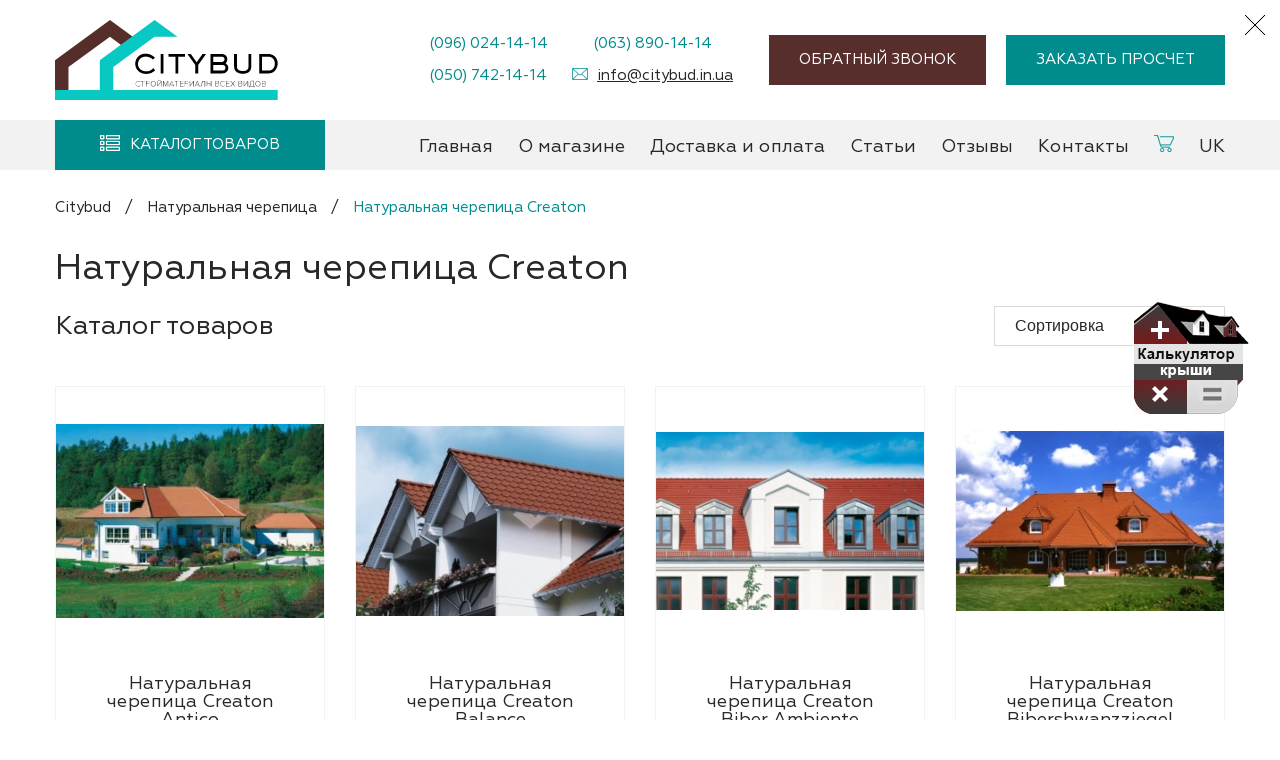

--- FILE ---
content_type: text/html; charset=UTF-8
request_url: https://citybud.in.ua/naturalnaya-cherepitsa/naturalnaya-cherepitsa-creaton/
body_size: 17034
content:
<!DOCTYPE html><html lang="ru-RU"><head><meta charset="UTF-8"><meta http-equiv="X-UA-Compatible" content="IE=edge"><meta name="viewport" content="width=device-width, initial-scale=1.0, minimum-scale=1.0, maximum-scale=5.0"><meta name="application-TileColor" content="#ffffff"><meta name="theme-color" content="#ffffff"><link rel="preload" href="https://citybud.in.ua/wp-content/themes/citybudtheme/fonts/Geometria/Geometria.woff2" as="font" type="font/woff2" crossorigin="anonymous"><link rel="manifest" href="https://citybud.in.ua/wp-content/themes/citybudtheme/images/icons/site.webmanifest"><link rel="dns-prefetch" href="//www.google.com"><link rel="dns-prefetch" href="https://www.googletagmanager.com/"><link rel="preconnect" href="https://www.google-analytics.com/">  <script>(function(w,d,s,l,i){w[l]=w[l]||[];w[l].push({'gtm.start':
new Date().getTime(),event:'gtm.js'});var f=d.getElementsByTagName(s)[0],
j=d.createElement(s),dl=l!='dataLayer'?'&l='+l:'';j.async=true;j.src=
'https://www.googletagmanager.com/gtm.js?id='+i+dl;f.parentNode.insertBefore(j,f);
})(window,document,'script','dataLayer','GTM-WFZHZSP');</script> <link rel="preload" href="/wp-content/themes/citybudtheme/images/ico_calc_ru.png" as="image"> <script data-cfasync="false" data-no-defer="1" data-no-minify="1" data-no-optimize="1">var ewww_webp_supported=!1;function check_webp_feature(A,e){var w;e=void 0!==e?e:function(){},ewww_webp_supported?e(ewww_webp_supported):((w=new Image).onload=function(){ewww_webp_supported=0<w.width&&0<w.height,e&&e(ewww_webp_supported)},w.onerror=function(){e&&e(!1)},w.src="data:image/webp;base64,"+{alpha:"UklGRkoAAABXRUJQVlA4WAoAAAAQAAAAAAAAAAAAQUxQSAwAAAARBxAR/Q9ERP8DAABWUDggGAAAABQBAJ0BKgEAAQAAAP4AAA3AAP7mtQAAAA=="}[A])}check_webp_feature("alpha");</script><script data-cfasync="false" data-no-defer="1" data-no-minify="1" data-no-optimize="1">var Arrive=function(c,w){"use strict";if(c.MutationObserver&&"undefined"!=typeof HTMLElement){var r,a=0,u=(r=HTMLElement.prototype.matches||HTMLElement.prototype.webkitMatchesSelector||HTMLElement.prototype.mozMatchesSelector||HTMLElement.prototype.msMatchesSelector,{matchesSelector:function(e,t){return e instanceof HTMLElement&&r.call(e,t)},addMethod:function(e,t,r){var a=e[t];e[t]=function(){return r.length==arguments.length?r.apply(this,arguments):"function"==typeof a?a.apply(this,arguments):void 0}},callCallbacks:function(e,t){t&&t.options.onceOnly&&1==t.firedElems.length&&(e=[e[0]]);for(var r,a=0;r=e[a];a++)r&&r.callback&&r.callback.call(r.elem,r.elem);t&&t.options.onceOnly&&1==t.firedElems.length&&t.me.unbindEventWithSelectorAndCallback.call(t.target,t.selector,t.callback)},checkChildNodesRecursively:function(e,t,r,a){for(var i,n=0;i=e[n];n++)r(i,t,a)&&a.push({callback:t.callback,elem:i}),0<i.childNodes.length&&u.checkChildNodesRecursively(i.childNodes,t,r,a)},mergeArrays:function(e,t){var r,a={};for(r in e)e.hasOwnProperty(r)&&(a[r]=e[r]);for(r in t)t.hasOwnProperty(r)&&(a[r]=t[r]);return a},toElementsArray:function(e){return e=void 0!==e&&("number"!=typeof e.length||e===c)?[e]:e}}),e=(l.prototype.addEvent=function(e,t,r,a){a={target:e,selector:t,options:r,callback:a,firedElems:[]};return this._beforeAdding&&this._beforeAdding(a),this._eventsBucket.push(a),a},l.prototype.removeEvent=function(e){for(var t,r=this._eventsBucket.length-1;t=this._eventsBucket[r];r--)e(t)&&(this._beforeRemoving&&this._beforeRemoving(t),(t=this._eventsBucket.splice(r,1))&&t.length&&(t[0].callback=null))},l.prototype.beforeAdding=function(e){this._beforeAdding=e},l.prototype.beforeRemoving=function(e){this._beforeRemoving=e},l),t=function(i,n){var o=new e,l=this,s={fireOnAttributesModification:!1};return o.beforeAdding(function(t){var e=t.target;e!==c.document&&e!==c||(e=document.getElementsByTagName("html")[0]);var r=new MutationObserver(function(e){n.call(this,e,t)}),a=i(t.options);r.observe(e,a),t.observer=r,t.me=l}),o.beforeRemoving(function(e){e.observer.disconnect()}),this.bindEvent=function(e,t,r){t=u.mergeArrays(s,t);for(var a=u.toElementsArray(this),i=0;i<a.length;i++)o.addEvent(a[i],e,t,r)},this.unbindEvent=function(){var r=u.toElementsArray(this);o.removeEvent(function(e){for(var t=0;t<r.length;t++)if(this===w||e.target===r[t])return!0;return!1})},this.unbindEventWithSelectorOrCallback=function(r){var a=u.toElementsArray(this),i=r,e="function"==typeof r?function(e){for(var t=0;t<a.length;t++)if((this===w||e.target===a[t])&&e.callback===i)return!0;return!1}:function(e){for(var t=0;t<a.length;t++)if((this===w||e.target===a[t])&&e.selector===r)return!0;return!1};o.removeEvent(e)},this.unbindEventWithSelectorAndCallback=function(r,a){var i=u.toElementsArray(this);o.removeEvent(function(e){for(var t=0;t<i.length;t++)if((this===w||e.target===i[t])&&e.selector===r&&e.callback===a)return!0;return!1})},this},i=new function(){var s={fireOnAttributesModification:!1,onceOnly:!1,existing:!1};function n(e,t,r){return!(!u.matchesSelector(e,t.selector)||(e._id===w&&(e._id=a++),-1!=t.firedElems.indexOf(e._id)))&&(t.firedElems.push(e._id),!0)}var c=(i=new t(function(e){var t={attributes:!1,childList:!0,subtree:!0};return e.fireOnAttributesModification&&(t.attributes=!0),t},function(e,i){e.forEach(function(e){var t=e.addedNodes,r=e.target,a=[];null!==t&&0<t.length?u.checkChildNodesRecursively(t,i,n,a):"attributes"===e.type&&n(r,i)&&a.push({callback:i.callback,elem:r}),u.callCallbacks(a,i)})})).bindEvent;return i.bindEvent=function(e,t,r){t=void 0===r?(r=t,s):u.mergeArrays(s,t);var a=u.toElementsArray(this);if(t.existing){for(var i=[],n=0;n<a.length;n++)for(var o=a[n].querySelectorAll(e),l=0;l<o.length;l++)i.push({callback:r,elem:o[l]});if(t.onceOnly&&i.length)return r.call(i[0].elem,i[0].elem);setTimeout(u.callCallbacks,1,i)}c.call(this,e,t,r)},i},o=new function(){var a={};function i(e,t){return u.matchesSelector(e,t.selector)}var n=(o=new t(function(){return{childList:!0,subtree:!0}},function(e,r){e.forEach(function(e){var t=e.removedNodes,e=[];null!==t&&0<t.length&&u.checkChildNodesRecursively(t,r,i,e),u.callCallbacks(e,r)})})).bindEvent;return o.bindEvent=function(e,t,r){t=void 0===r?(r=t,a):u.mergeArrays(a,t),n.call(this,e,t,r)},o};d(HTMLElement.prototype),d(NodeList.prototype),d(HTMLCollection.prototype),d(HTMLDocument.prototype),d(Window.prototype);var n={};return s(i,n,"unbindAllArrive"),s(o,n,"unbindAllLeave"),n}function l(){this._eventsBucket=[],this._beforeAdding=null,this._beforeRemoving=null}function s(e,t,r){u.addMethod(t,r,e.unbindEvent),u.addMethod(t,r,e.unbindEventWithSelectorOrCallback),u.addMethod(t,r,e.unbindEventWithSelectorAndCallback)}function d(e){e.arrive=i.bindEvent,s(i,e,"unbindArrive"),e.leave=o.bindEvent,s(o,e,"unbindLeave")}}(window,void 0),ewww_webp_supported=!1;function check_webp_feature(e,t){var r;ewww_webp_supported?t(ewww_webp_supported):((r=new Image).onload=function(){ewww_webp_supported=0<r.width&&0<r.height,t(ewww_webp_supported)},r.onerror=function(){t(!1)},r.src="data:image/webp;base64,"+{alpha:"UklGRkoAAABXRUJQVlA4WAoAAAAQAAAAAAAAAAAAQUxQSAwAAAARBxAR/Q9ERP8DAABWUDggGAAAABQBAJ0BKgEAAQAAAP4AAA3AAP7mtQAAAA==",animation:"UklGRlIAAABXRUJQVlA4WAoAAAASAAAAAAAAAAAAQU5JTQYAAAD/////AABBTk1GJgAAAAAAAAAAAAAAAAAAAGQAAABWUDhMDQAAAC8AAAAQBxAREYiI/gcA"}[e])}function ewwwLoadImages(e){if(e){for(var t=document.querySelectorAll(".batch-image img, .image-wrapper a, .ngg-pro-masonry-item a, .ngg-galleria-offscreen-seo-wrapper a"),r=0,a=t.length;r<a;r++)ewwwAttr(t[r],"data-src",t[r].getAttribute("data-webp")),ewwwAttr(t[r],"data-thumbnail",t[r].getAttribute("data-webp-thumbnail"));for(var i=document.querySelectorAll("div.woocommerce-product-gallery__image"),r=0,a=i.length;r<a;r++)ewwwAttr(i[r],"data-thumb",i[r].getAttribute("data-webp-thumb"))}for(var n=document.querySelectorAll("video"),r=0,a=n.length;r<a;r++)ewwwAttr(n[r],"poster",e?n[r].getAttribute("data-poster-webp"):n[r].getAttribute("data-poster-image"));for(var o,l=document.querySelectorAll("img.ewww_webp_lazy_load"),r=0,a=l.length;r<a;r++)e&&(ewwwAttr(l[r],"data-lazy-srcset",l[r].getAttribute("data-lazy-srcset-webp")),ewwwAttr(l[r],"data-srcset",l[r].getAttribute("data-srcset-webp")),ewwwAttr(l[r],"data-lazy-src",l[r].getAttribute("data-lazy-src-webp")),ewwwAttr(l[r],"data-src",l[r].getAttribute("data-src-webp")),ewwwAttr(l[r],"data-orig-file",l[r].getAttribute("data-webp-orig-file")),ewwwAttr(l[r],"data-medium-file",l[r].getAttribute("data-webp-medium-file")),ewwwAttr(l[r],"data-large-file",l[r].getAttribute("data-webp-large-file")),null!=(o=l[r].getAttribute("srcset"))&&!1!==o&&o.includes("R0lGOD")&&ewwwAttr(l[r],"src",l[r].getAttribute("data-lazy-src-webp"))),l[r].className=l[r].className.replace(/\bewww_webp_lazy_load\b/,"");for(var s=document.querySelectorAll(".ewww_webp"),r=0,a=s.length;r<a;r++)e?(ewwwAttr(s[r],"srcset",s[r].getAttribute("data-srcset-webp")),ewwwAttr(s[r],"src",s[r].getAttribute("data-src-webp")),ewwwAttr(s[r],"data-orig-file",s[r].getAttribute("data-webp-orig-file")),ewwwAttr(s[r],"data-medium-file",s[r].getAttribute("data-webp-medium-file")),ewwwAttr(s[r],"data-large-file",s[r].getAttribute("data-webp-large-file")),ewwwAttr(s[r],"data-large_image",s[r].getAttribute("data-webp-large_image")),ewwwAttr(s[r],"data-src",s[r].getAttribute("data-webp-src"))):(ewwwAttr(s[r],"srcset",s[r].getAttribute("data-srcset-img")),ewwwAttr(s[r],"src",s[r].getAttribute("data-src-img"))),s[r].className=s[r].className.replace(/\bewww_webp\b/,"ewww_webp_loaded");window.jQuery&&jQuery.fn.isotope&&jQuery.fn.imagesLoaded&&(jQuery(".fusion-posts-container-infinite").imagesLoaded(function(){jQuery(".fusion-posts-container-infinite").hasClass("isotope")&&jQuery(".fusion-posts-container-infinite").isotope()}),jQuery(".fusion-portfolio:not(.fusion-recent-works) .fusion-portfolio-wrapper").imagesLoaded(function(){jQuery(".fusion-portfolio:not(.fusion-recent-works) .fusion-portfolio-wrapper").isotope()}))}function ewwwWebPInit(e){ewwwLoadImages(e),ewwwNggLoadGalleries(e),document.arrive(".ewww_webp",function(){ewwwLoadImages(e)}),document.arrive(".ewww_webp_lazy_load",function(){ewwwLoadImages(e)}),document.arrive("videos",function(){ewwwLoadImages(e)}),"loading"==document.readyState?document.addEventListener("DOMContentLoaded",ewwwJSONParserInit):("undefined"!=typeof galleries&&ewwwNggParseGalleries(e),ewwwWooParseVariations(e))}function ewwwAttr(e,t,r){null!=r&&!1!==r&&e.setAttribute(t,r)}function ewwwJSONParserInit(){"undefined"!=typeof galleries&&check_webp_feature("alpha",ewwwNggParseGalleries),check_webp_feature("alpha",ewwwWooParseVariations)}function ewwwWooParseVariations(e){if(e)for(var t=document.querySelectorAll("form.variations_form"),r=0,a=t.length;r<a;r++){var i=t[r].getAttribute("data-product_variations"),n=!1;try{for(var o in i=JSON.parse(i))void 0!==i[o]&&void 0!==i[o].image&&(void 0!==i[o].image.src_webp&&(i[o].image.src=i[o].image.src_webp,n=!0),void 0!==i[o].image.srcset_webp&&(i[o].image.srcset=i[o].image.srcset_webp,n=!0),void 0!==i[o].image.full_src_webp&&(i[o].image.full_src=i[o].image.full_src_webp,n=!0),void 0!==i[o].image.gallery_thumbnail_src_webp&&(i[o].image.gallery_thumbnail_src=i[o].image.gallery_thumbnail_src_webp,n=!0),void 0!==i[o].image.thumb_src_webp&&(i[o].image.thumb_src=i[o].image.thumb_src_webp,n=!0));n&&ewwwAttr(t[r],"data-product_variations",JSON.stringify(i))}catch(e){}}}function ewwwNggParseGalleries(e){if(e)for(var t in galleries){var r=galleries[t];galleries[t].images_list=ewwwNggParseImageList(r.images_list)}}function ewwwNggLoadGalleries(e){e&&document.addEventListener("ngg.galleria.themeadded",function(e,t){window.ngg_galleria._create_backup=window.ngg_galleria.create,window.ngg_galleria.create=function(e,t){var r=$(e).data("id");return galleries["gallery_"+r].images_list=ewwwNggParseImageList(galleries["gallery_"+r].images_list),window.ngg_galleria._create_backup(e,t)}})}function ewwwNggParseImageList(e){for(var t in e){var r=e[t];if(void 0!==r["image-webp"]&&(e[t].image=r["image-webp"],delete e[t]["image-webp"]),void 0!==r["thumb-webp"]&&(e[t].thumb=r["thumb-webp"],delete e[t]["thumb-webp"]),void 0!==r.full_image_webp&&(e[t].full_image=r.full_image_webp,delete e[t].full_image_webp),void 0!==r.srcsets)for(var a in r.srcsets)nggSrcset=r.srcsets[a],void 0!==r.srcsets[a+"-webp"]&&(e[t].srcsets[a]=r.srcsets[a+"-webp"],delete e[t].srcsets[a+"-webp"]);if(void 0!==r.full_srcsets)for(var i in r.full_srcsets)nggFSrcset=r.full_srcsets[i],void 0!==r.full_srcsets[i+"-webp"]&&(e[t].full_srcsets[i]=r.full_srcsets[i+"-webp"],delete e[t].full_srcsets[i+"-webp"])}return e}check_webp_feature("alpha",ewwwWebPInit);</script><meta name='robots' content='index, follow, max-image-preview:large, max-snippet:-1, max-video-preview:-1' /><link rel="alternate" href="https://citybud.in.ua/naturalnaya-cherepitsa/naturalnaya-cherepitsa-creaton/" hreflang="ru" /><link rel="alternate" href="https://citybud.in.ua/uk/naturalnaya-cherepitsa/naturalnaya-cherepitsa-creaton/" hreflang="uk" /><link media="all" href="https://citybud.in.ua/wp-content/cache/autoptimize/css/autoptimize_8ba0fa58633332483f01c592fb7403e5.css" rel="stylesheet"><title>Натуральная черепица Creaton купить в Киеве | Citybud</title><meta name="description" content="Крыша из натуральной черепицы Creaton в Киеве от компании Citybud. Натуральная кровля Creaton с доставкой и монтажом ✅ Короткие сроки поставки ✅ Низкие цены ✅ Лояльная система оплаты ✅ Доставка по всей Украине ✅ Консультация по номеру телефона ☎️ +380507421414" /><link rel="canonical" href="https://citybud.in.ua/naturalnaya-cherepitsa/naturalnaya-cherepitsa-creaton/" /><meta property="og:locale" content="ru_RU" /><meta property="og:locale:alternate" content="" /><meta property="og:type" content="article" /><meta property="og:title" content="Натуральная черепица Creaton купить в Киеве | Citybud" /><meta property="og:description" content="Крыша из натуральной черепицы Creaton в Киеве от компании Citybud. Натуральная кровля Creaton с доставкой и монтажом ✅ Короткие сроки поставки ✅ Низкие цены ✅ Лояльная система оплаты ✅ Доставка по всей Украине ✅ Консультация по номеру телефона ☎️ +380507421414" /><meta property="og:url" content="https://citybud.in.ua/naturalnaya-cherepitsa/naturalnaya-cherepitsa-creaton/" /><meta property="og:site_name" content="Сітібуд" /><meta property="article:modified_time" content="2020-07-31T19:26:01+00:00" /><meta property="og:image" content="https://citybud.in.ua/wp-content/uploads/2020/07/logocreaton-wite.png" /><meta property="og:image:width" content="729" /><meta property="og:image:height" content="262" /><meta property="og:image:type" content="image/png" />  <script type="text/javascript" src="https://citybud.in.ua/wp-includes/js/jquery/jquery.min.js?ver=3.7.1" id="jquery-core-js"></script> <script type="text/javascript" id="ajax-script-js-extra">var quiz_ajax_object = {"ajax_url":"https:\/\/citybud.in.ua\/wp-admin\/admin-ajax.php"};</script> <link rel="https://api.w.org/" href="https://citybud.in.ua/wp-json/" /><link rel="alternate" title="JSON" type="application/json" href="https://citybud.in.ua/wp-json/wp/v2/pages/2743" /><link rel="alternate" title="oEmbed (JSON)" type="application/json+oembed" href="https://citybud.in.ua/wp-json/oembed/1.0/embed?url=https%3A%2F%2Fcitybud.in.ua%2Fnaturalnaya-cherepitsa%2Fnaturalnaya-cherepitsa-creaton%2F" /><link rel="alternate" title="oEmbed (XML)" type="text/xml+oembed" href="https://citybud.in.ua/wp-json/oembed/1.0/embed?url=https%3A%2F%2Fcitybud.in.ua%2Fnaturalnaya-cherepitsa%2Fnaturalnaya-cherepitsa-creaton%2F&#038;format=xml" /><link rel="icon" href="https://citybud.in.ua/wp-content/uploads/2024/01/cropped-favicon-2-32x32.png" sizes="32x32" /><link rel="icon" href="https://citybud.in.ua/wp-content/uploads/2024/01/cropped-favicon-2-192x192.png" sizes="192x192" /><link rel="apple-touch-icon" href="https://citybud.in.ua/wp-content/uploads/2024/01/cropped-favicon-2-180x180.png" /><meta name="msapplication-TileImage" content="https://citybud.in.ua/wp-content/uploads/2024/01/cropped-favicon-2-270x270.png" /> <script>var ajaxurl = 'https://citybud.in.ua/wp-admin/admin-ajax.php';</script> </head>  <script async src="https://www.googletagmanager.com/gtag/js?id=G-BT5PBC7K7M"></script> <script>window.dataLayer = window.dataLayer || [];
  function gtag(){dataLayer.push(arguments);}
  gtag('js', new Date());

  gtag('config', 'G-BT5PBC7K7M');</script> <body class="wp-singular page-template page-template-page-pr_cat page-template-page-pr_cat-php page page-id-2743 page-parent page-child parent-pageid-2144 wp-theme-citybudtheme">
<script data-cfasync="false" data-no-defer="1" data-no-minify="1" data-no-optimize="1">if(typeof ewww_webp_supported==="undefined"){var ewww_webp_supported=!1}if(ewww_webp_supported){document.body.classList.add("webp-support")}</script> <noscript><iframe src="https://www.googletagmanager.com/ns.html?id=GTM-WFZHZSP"
height="0" width="0" style="display:none;visibility:hidden"></iframe></noscript><div class="body_overlay" style="top: 0; left:0; bottom:0; right:0; background:rgba(0,0,0,.3);z-index: -1"></div><header class="header position-relative"><div class="container "><div class="row resp_top_wr position-fixed w-100 d-flex d-lg-none align-items-center pt5 pb5"><div class="menu_toggler d-inline-block d-lg-none  pl15 pr15"></div> <a href="https://citybud.in.ua/korzina/" class="pl15 pr15 position-relative l1 d-block d-lg-none"><img src="/wp-content/themes/citybudtheme/images/ico_cart.svg" width="20px" height="17px" alt="cart"/></a><div class="resp_toggler phone_toggler pl15 pr15 position-relative l1 d-block" ></div> <a href="#calculation" title="" class="button ml-auto order_calc">Заказать просчет</a></div><div class="row logo_wr align-items-center justify-content-between pt20 pb20"><div class="pl15 pr15 header_logo mr-auto "><a href="https://citybud.in.ua" title="site logo citybud" rel="home" class="site_logo"><img src="https://citybud.in.ua/wp-content/uploads/2022/09/Citybud-v-krivih.svg" alt="citybud.in.ua" width="1024" height="1024" class="skip-lazy w-auto" alt=""/></a></div><div class="hd_ct_wr " style="max-width: 360px;"><div class="hd_ct_wr_close position-absolute"></div><div class="pl10 pr10 position-relative mb5 mt5"><a href="tel:+380960241414" class=" l1 position-relative hd_phone" title="phone number">(096) 024-14-14</a></div><div class="pl10 pr10 position-relative mb5 mt5"><a href="tel:+380638901414" class=" l1 position-relative hd_phone" title="phone number">(063) 890-14-14</a></div><div class="pl10 pr10 position-relative mb5 mt5"><a href="tel:+380507421414" class=" l1 position-relative hd_phone" title="phone number">(050) 742-14-14</a></div><div class="hd_mail pl15 pr15 position-relative mb5 mt5 d-none d-lg-block"><a href="mailto:info@citybud.in.ua" class=" f282828 l1 text-underline position-relative hd_mail" title="email">info@citybud.in.ua</a></div></div><div class="hd_bt_wr d-none d-lg-flex ml420 pl15 pr15"> <a href="#callback" title="callback" class="button ">Обратный звонок</a> <a href="#calculation" title="feedback" class="button blue_button ml20">Заказать просчет</a></div></div></div><div class="menu_row_wr"><div class="container "><div class="row"><div class="menu_close text-center d-lg-none"></div> <a href="https://citybud.in.ua" title="site logo citybud" rel="home" class="mb10 site_logo d-lg-none"><img src="https://citybud.in.ua/wp-content/uploads/2022/09/Citybud-v-krivih.svg" alt="citybud.in.ua" width="1024" height="1024" alt="" class=" w-auto" style="	height: 80px;"/></a><div class="cat_menu_wr pl15 pr15 position-relative l1"><div class="w-100 button blue_button cat_menu_toggler position-relative"> <span class="position-relative">Каталог товаров</span></div><ul id="menu-categories_ru" class="menu nav d-flex flex-column cat_menu"><li id="menu-item-6597" class="menu-item menu-item-type-custom menu-item-object-custom menu-item-6597"><a href="/metalocherepica/"><div class="icon_wr position-absolute"><picture><source srcset="https://citybud.in.ua/wp-content/uploads/2021/06/1-1-.png.webp"  type="image/webp"><img src="https://citybud.in.ua/wp-content/uploads/2021/06/1-1-.png" class=" menu_icon" alt="" data-eio="p" /></picture></div><span>Металлочерепица</span></a></li><li id="menu-item-14039" class="montazhmenu menu-item menu-item-type-post_type menu-item-object-page menu-item-14039"><a href="https://citybud.in.ua/krovelnye-raboty-montazh-kryshi/"><div class="icon_wr position-absolute"><picture><source srcset="https://citybud.in.ua/wp-content/uploads/2020/07/ico_menu_6.png.webp"  type="image/webp"><img src="https://citybud.in.ua/wp-content/uploads/2020/07/ico_menu_6.png" class=" menu_icon" alt="" data-eio="p" /></picture></div><span>Кровельные работы</span></a></li><li id="menu-item-6598" class="menu-item menu-item-type-custom menu-item-object-custom menu-item-6598"><a href="/prof-nastil/"><div class="icon_wr position-absolute"><picture><source srcset="https://citybud.in.ua/wp-content/uploads/2021/06/1-1.png.webp"  type="image/webp"><img src="https://citybud.in.ua/wp-content/uploads/2021/06/1-1.png" class=" menu_icon" alt="" data-eio="p" /></picture></div><span>Профнастил</span></a></li><li id="menu-item-20037" class="menu-item menu-item-type-post_type menu-item-object-page menu-item-20037"><a href="https://citybud.in.ua/faltsevaya-cherepitsa/"><div class="icon_wr position-absolute"><picture><source srcset="https://citybud.in.ua/wp-content/uploads/2021/06/1-1.png.webp"  type="image/webp"><img src="https://citybud.in.ua/wp-content/uploads/2021/06/1-1.png" class=" menu_icon" alt="" data-eio="p" /></picture></div><span>Фальцевая кровля</span></a></li><li id="menu-item-6599" class="menu-item menu-item-type-custom menu-item-object-custom menu-item-6599"><a href="/bitymnaya-cherepitsa/"><div class="icon_wr position-absolute"><picture><source srcset="https://citybud.in.ua/wp-content/uploads/2021/06/cherepitsa-1.png.webp"  type="image/webp"><img src="https://citybud.in.ua/wp-content/uploads/2021/06/cherepitsa-1.png" class=" menu_icon" alt="" data-eio="p" /></picture></div><span>Битумная черепица</span></a></li><li id="menu-item-6502" class="menu-item menu-item-type-post_type menu-item-object-page menu-item-6502"><a href="https://citybud.in.ua/kompozitnaya-cherepitsa/"><div class="icon_wr position-absolute"><picture><source srcset="https://citybud.in.ua/wp-content/uploads/2021/06/cherepitsa-1-1.png.webp"  type="image/webp"><img src="https://citybud.in.ua/wp-content/uploads/2021/06/cherepitsa-1-1.png" class=" menu_icon" alt="" data-eio="p" /></picture></div><span>Композитная черепица</span></a></li><li id="menu-item-6504" class="menu-item menu-item-type-post_type menu-item-object-page current-page-ancestor menu-item-6504"><a href="https://citybud.in.ua/naturalnaya-cherepitsa/"><div class="icon_wr position-absolute"><picture><source srcset="https://citybud.in.ua/wp-content/uploads/2021/06/cherepitsa.png.webp"  type="image/webp"><img src="https://citybud.in.ua/wp-content/uploads/2021/06/cherepitsa.png" class=" menu_icon" alt="" data-eio="p" /></picture></div><span>Натуральная черепица</span></a></li><li id="menu-item-14025" class="fasadmenu menu-item menu-item-type-post_type menu-item-object-page menu-item-has-children menu-item-14025"><a href="https://citybud.in.ua/fasadnye-materialy/"><div class="icon_wr position-absolute"><picture><source srcset="https://citybud.in.ua/wp-content/uploads/2020/07/ico_menu_2.png.webp"  type="image/webp"><img src="https://citybud.in.ua/wp-content/uploads/2020/07/ico_menu_2.png" class=" menu_icon" alt="" data-eio="p" /></picture></div><span>Фасадные материалы</span></a><ul class="sub-menu"><li id="menu-item-14027" class="menu-item menu-item-type-post_type menu-item-object-page menu-item-14027"><a href="https://citybud.in.ua/fasadnye-materialy/gazoblok/">Газоблок</a></li><li id="menu-item-14028" class="menu-item menu-item-type-post_type menu-item-object-page menu-item-14028"><a href="https://citybud.in.ua/fasadnye-materialy/sajding/">Сайдинг</a></li><li id="menu-item-14029" class="menu-item menu-item-type-post_type menu-item-object-page menu-item-14029"><a href="https://citybud.in.ua/fasadnye-materialy/blok-haus-metallicheskij/">Блок хаус</a></li></ul></li><li id="menu-item-6505" class="pipesmenu menu-item menu-item-type-post_type menu-item-object-page menu-item-has-children menu-item-6505"><a href="https://citybud.in.ua/krovelnye-aksessuary/"><div class="icon_wr position-absolute"><picture><source srcset="https://citybud.in.ua/wp-content/uploads/2020/07/ico_menu_3.png.webp"  type="image/webp"><img src="https://citybud.in.ua/wp-content/uploads/2020/07/ico_menu_3.png" class=" menu_icon" alt="" data-eio="p" /></picture></div><span>Кровельные аксессуары</span></a><ul class="sub-menu"><li id="menu-item-6508" class="menu-item menu-item-type-post_type menu-item-object-page menu-item-6508"><a href="https://citybud.in.ua/krovelnye-aksessuary/vodostochnye-sistemy/">Водосточные системы</a></li><li id="menu-item-6510" class="menu-item menu-item-type-post_type menu-item-object-page menu-item-6510"><a href="https://citybud.in.ua/krovelnye-aksessuary/kovanye-kolpaki-na-dymohody/">Кованые колпаки на дымоходы</a></li><li id="menu-item-6506" class="menu-item menu-item-type-post_type menu-item-object-page menu-item-6506"><a href="https://citybud.in.ua/krovelnye-aksessuary/krovelnye-plenki/">Кровельные пленки</a></li><li id="menu-item-6511" class="menu-item menu-item-type-post_type menu-item-object-page menu-item-6511"><a href="https://citybud.in.ua/krovelnye-aksessuary/krovelnye-samorezy/">Кровельные саморезы</a></li><li id="menu-item-6507" class="menu-item menu-item-type-post_type menu-item-object-page menu-item-6507"><a href="https://citybud.in.ua/krovelnye-aksessuary/planki-metallicheskie/">Планки металлические</a></li><li id="menu-item-6509" class="menu-item menu-item-type-post_type menu-item-object-page menu-item-6509"><a href="https://citybud.in.ua/krovelnye-aksessuary/uteplitel-dlya-kryshi/">Утеплитель для крыши</a></li></ul></li><li id="menu-item-14033" class="zabormenu menu-item menu-item-type-post_type menu-item-object-page menu-item-has-children menu-item-14033"><a href="https://citybud.in.ua/zabory/"><div class="icon_wr position-absolute"><picture><source srcset="https://citybud.in.ua/wp-content/uploads/2020/07/ico_menu_4.png.webp"  type="image/webp"><img src="https://citybud.in.ua/wp-content/uploads/2020/07/ico_menu_4.png" class=" menu_icon" alt="" data-eio="p" /></picture></div><span>Заборы</span></a><ul class="sub-menu"><li id="menu-item-14032" class="menu-item menu-item-type-post_type menu-item-object-page menu-item-14032"><a href="https://citybud.in.ua/zabory/zabory-iz-setki/">Заборы из сетки</a></li><li id="menu-item-14034" class="menu-item menu-item-type-post_type menu-item-object-page menu-item-14034"><a href="https://citybud.in.ua/zabory/kolyuchaya-provoloka/">Колючая проволока</a></li><li id="menu-item-14035" class="menu-item menu-item-type-post_type menu-item-object-page menu-item-14035"><a href="https://citybud.in.ua/zabory/truby-dlya-zabora/">Трубы для забора</a></li></ul></li><li id="menu-item-14037" class="windowmenu menu-item menu-item-type-post_type menu-item-object-page menu-item-has-children menu-item-14037"><a href="https://citybud.in.ua/okna/"><div class="icon_wr position-absolute"><picture><source srcset="https://citybud.in.ua/wp-content/uploads/2020/07/ico_menu_5.png.webp"  type="image/webp"><img src="https://citybud.in.ua/wp-content/uploads/2020/07/ico_menu_5.png" class=" menu_icon" alt="" data-eio="p" /></picture></div><span>Окна</span></a><ul class="sub-menu"><li id="menu-item-14038" class="menu-item menu-item-type-post_type menu-item-object-page menu-item-14038"><a href="https://citybud.in.ua/okna/mansardnye-okna/">Мансардные окна</a></li></ul></li></ul></div><nav class="navbar align-self-center justify-content-center d-lg-flex pr15 ml-auto"><ul id="menu-primary_ru" class="menu nav d-flex align-items-center ml-auto mr-auto"><li id="menu-item-15984" class="menu-item menu-item-type-post_type menu-item-object-page menu-item-home menu-item-15984"><a href="https://citybud.in.ua/">Главная</a></li><li id="menu-item-15985" class="menu-item menu-item-type-post_type menu-item-object-page menu-item-15985"><a href="https://citybud.in.ua/o-magazine/">О магазине</a></li><li id="menu-item-15986" class="menu-item menu-item-type-post_type menu-item-object-page menu-item-15986"><a href="https://citybud.in.ua/dostavka-i-oplata/">Доставка и оплата</a></li><li id="menu-item-15987" class="menu-item menu-item-type-taxonomy menu-item-object-category menu-item-15987"><a href="https://citybud.in.ua/category/statti/">Статьи</a></li><li id="menu-item-15988" class="menu-item menu-item-type-post_type menu-item-object-page menu-item-15988"><a href="https://citybud.in.ua/otzyvy/">Отзывы</a></li><li id="menu-item-15989" class="menu-item menu-item-type-post_type menu-item-object-page menu-item-15989"><a href="https://citybud.in.ua/kontaktna-informaciya/">Контакты</a></li><li id="menu-item-18796" class="menu-item menu-item-type-post_type menu-item-object-page menu-item-18796"><a href="https://citybud.in.ua/korzina/"><img src="/wp-content/themes/citybudtheme/images/ico_cart.svg" alt="cart"/><span class="d-lg-none ml5">Корзина</span></a></li><li id="menu-item-15990-uk" class="lang-item lang-item-56 lang-item-uk lang-item-first menu-item menu-item-type-custom menu-item-object-custom menu-item-15990-uk"><a href="https://citybud.in.ua/uk/naturalnaya-cherepitsa/naturalnaya-cherepitsa-creaton/" hreflang="uk-UA" lang="uk-UA">UK</a></li></ul></nav><div class="menu_phones_wr d-flex flex-column w-100 d-lg-none mb20"><a href="tel:+380960241414" class="menu_phone  l1 position-relative  position-relative mb10 mt10" title="phone number">(096) 024-14-14</a><a href="tel:+380638901414" class="menu_phone  l1 position-relative  position-relative mb10 mt10" title="phone number">(063) 890-14-14</a><a href="tel:+380507421414" class="menu_phone  l1 position-relative  position-relative mb10 mt10" title="phone number">(050) 742-14-14</a></div><ul class="resp_toggler lang_toggler pl15 pr15 position-relative  l1 d-flex d-lg-none  w-100 justify-content-around" style="margin-bottom: 20px;"><li class="lang-item lang-item-53 lang-item-ru current-lang lang-item-first"><a lang="ru-RU" hreflang="ru-RU" href="https://citybud.in.ua/naturalnaya-cherepitsa/naturalnaya-cherepitsa-creaton/" aria-current="true">RU</a></li><li class="lang-item lang-item-56 lang-item-uk"><a lang="uk-UA" hreflang="uk-UA" href="https://citybud.in.ua/uk/naturalnaya-cherepitsa/naturalnaya-cherepitsa-creaton/">UK</a></li></ul></div></div></div></header><div id="content_wrapper" class="w-100 mt30"> <script type="application/ld+json">{"@context":"http:\/\/schema.org","@type":"BreadcrumbList","itemListElement":[{"@type":"ListItem","position":1,"item":{"@id":"https:\/\/citybud.in.ua\/","name":"Citybud"}},{"@type":"ListItem","position":2,"item":{"@id":"https:\/\/citybud.in.ua\/naturalnaya-cherepitsa\/","name":"\u041d\u0430\u0442\u0443\u0440\u0430\u043b\u044c\u043d\u0430\u044f \u0447\u0435\u0440\u0435\u043f\u0438\u0446\u0430"}},{"@type":"ListItem","position":3,"item":{"@id":"https:\/\/citybud.in.ua\/naturalnaya-cherepitsa\/naturalnaya-cherepitsa-creaton\/","name":"\u041d\u0430\u0442\u0443\u0440\u0430\u043b\u044c\u043d\u0430\u044f \u0447\u0435\u0440\u0435\u043f\u0438\u0446\u0430 Creaton"}}]}</script> <div class="container position-relative mb20"><div class="row"><div id="breadcrumbs" class="col-12"><span><span><a href="https://citybud.in.ua/">Citybud</a></span> / <span><a href="https://citybud.in.ua/naturalnaya-cherepitsa/">Натуральная черепица</a></span> / <span class="breadcrumb_last" aria-current="page">Натуральная черепица Creaton</span></span></div></div></div><article  id="post-2743"><div class="container"><div class="row pr_title_pr mb20"><h1 class="pl15 pr15 page-title f36 f400 l1 " itemprop="name">Натуральная черепица Creaton</h1></div></div><div class="container"><div class="row mb40 align-items-center sorting_row_wr"><div class="pl15 pr15  l1 f26">Каталог товаров</div><div class="pl15 pr15 sorting_form_wr ml-auto"><label id="posts_sorting" class="d-none">Сортировка</label><select aria-labelledby="posts_sorting"><option selected disabled>Сортировка</option><option value="price_des">От дорогих к дешевым</option><option value="price_asc">От дешевых к дорогим</option><option value="popularity">По популярности</option><option value="default">По умолчанию</option></select></div></div><div class="row loop_product_wr" itemscope="" itemtype="http://schema.org/ItemList" data-maxpages="2" data-postparent="2743" data-buttontext="Загрузить еще"><div class="loop_pr_wr mb30 "  itemprop="itemListElement" itemscope itemtype="http://schema.org/ListItem"><div class="loop_product_item position-relative h-100 ml-auto mr-auto"><div class="badges_wr position-absolute" style="top:0; right:0; z-index: 5;"></div><a href="https://citybud.in.ua/naturalnaya-cherepitsa/naturalnaya-cherepitsa-creaton/naturalnaya-cherepitsa-creaton-antico/" class="loop_post_thumb_wr position-relative w-100 d-block"><picture class="position-absolute m-0"><source media="(min-width: 376px)" srcset="https://citybud.in.ua/wp-content/uploads/2017/01/antiko4-300x217.png.webp" type="image/webp"><source media="(min-width: 376px)" srcset="https://citybud.in.ua/wp-content/uploads/2017/01/antiko4-300x217.png"><source media="(max-width: 375px)" srcset="https://citybud.in.ua/wp-content/uploads/2017/01/antiko4-140x101.png.webp" type="image/webp"><source media="(max-width: 375px)" srcset="https://citybud.in.ua/wp-content/uploads/2017/01/antiko4-140x101.png"><img src="https://citybud.in.ua/wp-content/uploads/2017/01/antiko4-300x217.png" alt="Натуральная черепица Creaton Antico" class="w-100 h-100 "></picture></a><div class="loop_product_info_wr pl30 pr30 pt20"><a href="https://citybud.in.ua/naturalnaya-cherepitsa/naturalnaya-cherepitsa-creaton/naturalnaya-cherepitsa-creaton-antico/" class="mb10 l1 f282828 text-center d-block  loop_pr_title">Натуральная черепица Creaton Antico</a><div class="mb10 comments_loop_wr d-flex flex-wrap justify-content-center align-items-center"><div class="d-flex align-items-center flex-wrap justify-content-center"><div content="0" class="d-flex comment_stars_wr align-items-center ml5 mr5"><span class="comment_star star_empty"></span><span class="comment_star star_empty"></span><span class="comment_star star_empty"></span><span class="comment_star star_empty"></span><span class="comment_star star_empty"></span></div><div class="ml5 mr5 d-flex align-items-center">отзывов<span class="ml5 mr5" >-</span><div class="f008c8d">0</div></div></div></div><div class="loop_price flex-wrap d-flex  w-100"><div class="f700 f008c8d">750<span class="ml5 f400 f20 ">грн.</span></div></div></div><a href="https://citybud.in.ua/naturalnaya-cherepitsa/naturalnaya-cherepitsa-creaton/naturalnaya-cherepitsa-creaton-antico/" title="link to product" class="button loop_product_bt position-absolute" >Купить</a></div><span itemprop="position" class="d-none">1</span><meta itemprop="url" content="https://citybud.in.ua/naturalnaya-cherepitsa/naturalnaya-cherepitsa-creaton/naturalnaya-cherepitsa-creaton-antico/"/><meta itemprop="name" content="Натуральная черепица Creaton Antico"/></div><div class="loop_pr_wr mb30 "  itemprop="itemListElement" itemscope itemtype="http://schema.org/ListItem"><div class="loop_product_item position-relative h-100 ml-auto mr-auto"><div class="badges_wr position-absolute" style="top:0; right:0; z-index: 5;"></div><a href="https://citybud.in.ua/naturalnaya-cherepitsa/naturalnaya-cherepitsa-creaton/naturalnaya-cherepitsa-creaton-balance/" class="loop_post_thumb_wr position-relative w-100 d-block"><picture class="position-absolute m-0"><source media="(min-width: 376px)" srcset="https://citybud.in.ua/wp-content/uploads/2017/01/balans4-300x212.jpg.webp" type="image/webp"><source media="(min-width: 376px)" srcset="https://citybud.in.ua/wp-content/uploads/2017/01/balans4-300x212.jpg"><source media="(max-width: 375px)" srcset="https://citybud.in.ua/wp-content/uploads/2017/01/balans4-140x99.jpg.webp" type="image/webp"><source media="(max-width: 375px)" srcset="https://citybud.in.ua/wp-content/uploads/2017/01/balans4-140x99.jpg"><img src="https://citybud.in.ua/wp-content/uploads/2017/01/balans4-300x212.jpg" alt="Натуральная черепица Creaton Balance" class="w-100 h-100 "></picture></a><div class="loop_product_info_wr pl30 pr30 pt20"><a href="https://citybud.in.ua/naturalnaya-cherepitsa/naturalnaya-cherepitsa-creaton/naturalnaya-cherepitsa-creaton-balance/" class="mb10 l1 f282828 text-center d-block  loop_pr_title">Натуральная черепица Creaton Balance</a><div class="mb10 comments_loop_wr d-flex flex-wrap justify-content-center align-items-center"><div class="d-flex align-items-center flex-wrap justify-content-center"><div content="0" class="d-flex comment_stars_wr align-items-center ml5 mr5"><span class="comment_star star_empty"></span><span class="comment_star star_empty"></span><span class="comment_star star_empty"></span><span class="comment_star star_empty"></span><span class="comment_star star_empty"></span></div><div class="ml5 mr5 d-flex align-items-center">отзывов<span class="ml5 mr5" >-</span><div class="f008c8d">0</div></div></div></div><div class="loop_price flex-wrap d-flex  w-100"><div class="f700 f008c8d">410<span class="ml5 f400 f20 ">грн.</span></div></div></div><a href="https://citybud.in.ua/naturalnaya-cherepitsa/naturalnaya-cherepitsa-creaton/naturalnaya-cherepitsa-creaton-balance/" title="link to product" class="button loop_product_bt position-absolute" >Купить</a></div><span itemprop="position" class="d-none">2</span><meta itemprop="url" content="https://citybud.in.ua/naturalnaya-cherepitsa/naturalnaya-cherepitsa-creaton/naturalnaya-cherepitsa-creaton-balance/"/><meta itemprop="name" content="Натуральная черепица Creaton Balance"/></div><div class="loop_pr_wr mb30 "  itemprop="itemListElement" itemscope itemtype="http://schema.org/ListItem"><div class="loop_product_item position-relative h-100 ml-auto mr-auto"><div class="badges_wr position-absolute" style="top:0; right:0; z-index: 5;"></div><a href="https://citybud.in.ua/naturalnaya-cherepitsa/naturalnaya-cherepitsa-creaton/naturalnaya-cherepitsa-creaton-biber-ambiente/" class="loop_post_thumb_wr position-relative w-100 d-block"><picture class="position-absolute m-0"><source media="(min-width: 376px)" srcset="https://citybud.in.ua/wp-content/uploads/2017/01/01_86-300x200.jpg.webp" type="image/webp"><source media="(min-width: 376px)" srcset="https://citybud.in.ua/wp-content/uploads/2017/01/01_86-300x200.jpg"><source media="(max-width: 375px)" srcset="https://citybud.in.ua/wp-content/uploads/2017/01/01_86-140x93.jpg.webp" type="image/webp"><source media="(max-width: 375px)" srcset="https://citybud.in.ua/wp-content/uploads/2017/01/01_86-140x93.jpg"><img src="https://citybud.in.ua/wp-content/uploads/2017/01/01_86-300x200.jpg" alt="Натуральная черепица Creaton Biber Ambiente" class="w-100 h-100 "></picture></a><div class="loop_product_info_wr pl30 pr30 pt20"><a href="https://citybud.in.ua/naturalnaya-cherepitsa/naturalnaya-cherepitsa-creaton/naturalnaya-cherepitsa-creaton-biber-ambiente/" class="mb10 l1 f282828 text-center d-block  loop_pr_title">Натуральная черепица Creaton Biber Ambiente</a><div class="mb10 comments_loop_wr d-flex flex-wrap justify-content-center align-items-center"><div class="d-flex align-items-center flex-wrap justify-content-center"><div content="0" class="d-flex comment_stars_wr align-items-center ml5 mr5"><span class="comment_star star_empty"></span><span class="comment_star star_empty"></span><span class="comment_star star_empty"></span><span class="comment_star star_empty"></span><span class="comment_star star_empty"></span></div><div class="ml5 mr5 d-flex align-items-center">отзывов<span class="ml5 mr5" >-</span><div class="f008c8d">0</div></div></div></div><div class="loop_price flex-wrap d-flex  w-100"><div class="sale_price f700" >587<span  class="ml5 f400 f20 ">грн.</span></div><div class="old_price f700">625<span class="ml5 f400 f14 ">грн.</span></div></div></div><a href="https://citybud.in.ua/naturalnaya-cherepitsa/naturalnaya-cherepitsa-creaton/naturalnaya-cherepitsa-creaton-biber-ambiente/" title="link to product" class="button loop_product_bt position-absolute" >Купить</a></div><span itemprop="position" class="d-none">3</span><meta itemprop="url" content="https://citybud.in.ua/naturalnaya-cherepitsa/naturalnaya-cherepitsa-creaton/naturalnaya-cherepitsa-creaton-biber-ambiente/"/><meta itemprop="name" content="Натуральная черепица Creaton Biber Ambiente"/></div><div class="loop_pr_wr mb30 "  itemprop="itemListElement" itemscope itemtype="http://schema.org/ListItem"><div class="loop_product_item position-relative h-100 ml-auto mr-auto"><div class="badges_wr position-absolute" style="top:0; right:0; z-index: 5;"></div><a href="https://citybud.in.ua/naturalnaya-cherepitsa/naturalnaya-cherepitsa-creaton/naturalnaya-cherepitsa-creaton-bibershwanzziegel/" class="loop_post_thumb_wr position-relative w-100 d-block"><picture class="position-absolute m-0"><source media="(min-width: 376px)" srcset="https://citybud.in.ua/wp-content/uploads/2017/01/biber_4-b-300x201.jpg.webp" type="image/webp"><source media="(min-width: 376px)" srcset="https://citybud.in.ua/wp-content/uploads/2017/01/biber_4-b-300x201.jpg"><source media="(max-width: 375px)" srcset="https://citybud.in.ua/wp-content/uploads/2017/01/biber_4-b-140x94.jpg.webp" type="image/webp"><source media="(max-width: 375px)" srcset="https://citybud.in.ua/wp-content/uploads/2017/01/biber_4-b-140x94.jpg"><img src="https://citybud.in.ua/wp-content/uploads/2017/01/biber_4-b-300x201.jpg" alt="Натуральная черепица Creaton Bibershwanzziegel" class="w-100 h-100 "></picture></a><div class="loop_product_info_wr pl30 pr30 pt20"><a href="https://citybud.in.ua/naturalnaya-cherepitsa/naturalnaya-cherepitsa-creaton/naturalnaya-cherepitsa-creaton-bibershwanzziegel/" class="mb10 l1 f282828 text-center d-block  loop_pr_title">Натуральная черепица Creaton Bibershwanzziegel</a><div class="mb10 comments_loop_wr d-flex flex-wrap justify-content-center align-items-center"><div class="d-flex align-items-center flex-wrap justify-content-center"><div content="0" class="d-flex comment_stars_wr align-items-center ml5 mr5"><span class="comment_star star_empty"></span><span class="comment_star star_empty"></span><span class="comment_star star_empty"></span><span class="comment_star star_empty"></span><span class="comment_star star_empty"></span></div><div class="ml5 mr5 d-flex align-items-center">отзывов<span class="ml5 mr5" >-</span><div class="f008c8d">0</div></div></div></div><div class="loop_price flex-wrap d-flex  w-100"><div class="f700 f008c8d">589<span class="ml5 f400 f20 ">грн.</span></div></div></div><a href="https://citybud.in.ua/naturalnaya-cherepitsa/naturalnaya-cherepitsa-creaton/naturalnaya-cherepitsa-creaton-bibershwanzziegel/" title="link to product" class="button loop_product_bt position-absolute" >Купить</a></div><span itemprop="position" class="d-none">4</span><meta itemprop="url" content="https://citybud.in.ua/naturalnaya-cherepitsa/naturalnaya-cherepitsa-creaton/naturalnaya-cherepitsa-creaton-bibershwanzziegel/"/><meta itemprop="name" content="Натуральная черепица Creaton Bibershwanzziegel"/></div><div class="loop_pr_wr mb30 "  itemprop="itemListElement" itemscope itemtype="http://schema.org/ListItem"><div class="loop_product_item position-relative h-100 ml-auto mr-auto"><div class="badges_wr position-absolute" style="top:0; right:0; z-index: 5;"></div><a href="https://citybud.in.ua/naturalnaya-cherepitsa/naturalnaya-cherepitsa-creaton/naturalnaya-cherepitsa-creaton-domino/" class="loop_post_thumb_wr position-relative w-100 d-block"><picture class="position-absolute m-0"><source media="(min-width: 376px)" srcset="https://citybud.in.ua/wp-content/uploads/2017/01/domino4-300x236.jpg.webp" type="image/webp"><source media="(min-width: 376px)" srcset="https://citybud.in.ua/wp-content/uploads/2017/01/domino4-300x236.jpg"><source media="(max-width: 375px)" srcset="https://citybud.in.ua/wp-content/uploads/2017/01/domino4-140x110.jpg.webp" type="image/webp"><source media="(max-width: 375px)" srcset="https://citybud.in.ua/wp-content/uploads/2017/01/domino4-140x110.jpg"><img src="https://citybud.in.ua/wp-content/uploads/2017/01/domino4-300x236.jpg" alt="Натуральная черепица Creaton Domino" class="w-100 h-100 "></picture></a><div class="loop_product_info_wr pl30 pr30 pt20"><a href="https://citybud.in.ua/naturalnaya-cherepitsa/naturalnaya-cherepitsa-creaton/naturalnaya-cherepitsa-creaton-domino/" class="mb10 l1 f282828 text-center d-block  loop_pr_title">Натуральная черепица Creaton Domino</a><div class="mb10 comments_loop_wr d-flex flex-wrap justify-content-center align-items-center"><div class="d-flex align-items-center flex-wrap justify-content-center"><div content="0" class="d-flex comment_stars_wr align-items-center ml5 mr5"><span class="comment_star star_empty"></span><span class="comment_star star_empty"></span><span class="comment_star star_empty"></span><span class="comment_star star_empty"></span><span class="comment_star star_empty"></span></div><div class="ml5 mr5 d-flex align-items-center">отзывов<span class="ml5 mr5" >-</span><div class="f008c8d">0</div></div></div></div><div class="loop_price flex-wrap d-flex  w-100"><div class="f700 f008c8d">745<span class="ml5 f400 f20 ">грн.</span></div></div></div><a href="https://citybud.in.ua/naturalnaya-cherepitsa/naturalnaya-cherepitsa-creaton/naturalnaya-cherepitsa-creaton-domino/" title="link to product" class="button loop_product_bt position-absolute" >Купить</a></div><span itemprop="position" class="d-none">5</span><meta itemprop="url" content="https://citybud.in.ua/naturalnaya-cherepitsa/naturalnaya-cherepitsa-creaton/naturalnaya-cherepitsa-creaton-domino/"/><meta itemprop="name" content="Натуральная черепица Creaton Domino"/></div><div class="loop_pr_wr mb30 "  itemprop="itemListElement" itemscope itemtype="http://schema.org/ListItem"><div class="loop_product_item position-relative h-100 ml-auto mr-auto"><div class="badges_wr position-absolute" style="top:0; right:0; z-index: 5;"></div><a href="https://citybud.in.ua/naturalnaya-cherepitsa/naturalnaya-cherepitsa-creaton/naturalnaya-cherepitsa-creaton-eleganz/" class="loop_post_thumb_wr position-relative w-100 d-block"><picture class="position-absolute m-0"><source media="(min-width: 376px)" srcset="https://citybud.in.ua/wp-content/uploads/2017/01/elegants1-300x194.png.webp" type="image/webp"><source media="(min-width: 376px)" srcset="https://citybud.in.ua/wp-content/uploads/2017/01/elegants1-300x194.png"><source media="(max-width: 375px)" srcset="https://citybud.in.ua/wp-content/uploads/2017/01/elegants1-140x91.png.webp" type="image/webp"><source media="(max-width: 375px)" srcset="https://citybud.in.ua/wp-content/uploads/2017/01/elegants1-140x91.png"><img src="https://citybud.in.ua/wp-content/uploads/2017/01/elegants1-300x194.png" alt="Натуральная черепица Creaton Eleganz" class="w-100 h-100 "></picture></a><div class="loop_product_info_wr pl30 pr30 pt20"><a href="https://citybud.in.ua/naturalnaya-cherepitsa/naturalnaya-cherepitsa-creaton/naturalnaya-cherepitsa-creaton-eleganz/" class="mb10 l1 f282828 text-center d-block  loop_pr_title">Натуральная черепица Creaton Eleganz</a><div class="mb10 comments_loop_wr d-flex flex-wrap justify-content-center align-items-center"><div class="d-flex align-items-center flex-wrap justify-content-center"><div content="0" class="d-flex comment_stars_wr align-items-center ml5 mr5"><span class="comment_star star_empty"></span><span class="comment_star star_empty"></span><span class="comment_star star_empty"></span><span class="comment_star star_empty"></span><span class="comment_star star_empty"></span></div><div class="ml5 mr5 d-flex align-items-center">отзывов<span class="ml5 mr5" >-</span><div class="f008c8d">0</div></div></div></div><div class="loop_price flex-wrap d-flex  w-100"><div class="f700 f008c8d">622<span class="ml5 f400 f20 ">грн.</span></div></div></div><a href="https://citybud.in.ua/naturalnaya-cherepitsa/naturalnaya-cherepitsa-creaton/naturalnaya-cherepitsa-creaton-eleganz/" title="link to product" class="button loop_product_bt position-absolute" >Купить</a></div><span itemprop="position" class="d-none">6</span><meta itemprop="url" content="https://citybud.in.ua/naturalnaya-cherepitsa/naturalnaya-cherepitsa-creaton/naturalnaya-cherepitsa-creaton-eleganz/"/><meta itemprop="name" content="Натуральная черепица Creaton Eleganz"/></div><div class="loop_pr_wr mb30 "  itemprop="itemListElement" itemscope itemtype="http://schema.org/ListItem"><div class="loop_product_item position-relative h-100 ml-auto mr-auto"><div class="badges_wr position-absolute" style="top:0; right:0; z-index: 5;"></div><a href="https://citybud.in.ua/naturalnaya-cherepitsa/naturalnaya-cherepitsa-creaton/naturalnaya-cherepitsa-creaton-harmonie/" class="loop_post_thumb_wr position-relative w-100 d-block"><picture class="position-absolute m-0"><source media="(min-width: 376px)" srcset="https://citybud.in.ua/wp-content/uploads/2017/01/1202001-3_huge_2-300x214.jpg.webp" type="image/webp"><source media="(min-width: 376px)" srcset="https://citybud.in.ua/wp-content/uploads/2017/01/1202001-3_huge_2-300x214.jpg"><source media="(max-width: 375px)" srcset="https://citybud.in.ua/wp-content/uploads/2017/01/1202001-3_huge_2-140x100.jpg.webp" type="image/webp"><source media="(max-width: 375px)" srcset="https://citybud.in.ua/wp-content/uploads/2017/01/1202001-3_huge_2-140x100.jpg"><img src="https://citybud.in.ua/wp-content/uploads/2017/01/1202001-3_huge_2-300x214.jpg" alt="Натуральная черепица Creaton Harmonie" class="w-100 h-100 "></picture></a><div class="loop_product_info_wr pl30 pr30 pt20"><a href="https://citybud.in.ua/naturalnaya-cherepitsa/naturalnaya-cherepitsa-creaton/naturalnaya-cherepitsa-creaton-harmonie/" class="mb10 l1 f282828 text-center d-block  loop_pr_title">Натуральная черепица Creaton Harmonie</a><div class="mb10 comments_loop_wr d-flex flex-wrap justify-content-center align-items-center"><div class="d-flex align-items-center flex-wrap justify-content-center"><div content="0" class="d-flex comment_stars_wr align-items-center ml5 mr5"><span class="comment_star star_empty"></span><span class="comment_star star_empty"></span><span class="comment_star star_empty"></span><span class="comment_star star_empty"></span><span class="comment_star star_empty"></span></div><div class="ml5 mr5 d-flex align-items-center">отзывов<span class="ml5 mr5" >-</span><div class="f008c8d">0</div></div></div></div><div class="loop_price flex-wrap d-flex  w-100"><div class="f700 f008c8d">589<span class="ml5 f400 f20 ">грн.</span></div></div></div><a href="https://citybud.in.ua/naturalnaya-cherepitsa/naturalnaya-cherepitsa-creaton/naturalnaya-cherepitsa-creaton-harmonie/" title="link to product" class="button loop_product_bt position-absolute" >Купить</a></div><span itemprop="position" class="d-none">7</span><meta itemprop="url" content="https://citybud.in.ua/naturalnaya-cherepitsa/naturalnaya-cherepitsa-creaton/naturalnaya-cherepitsa-creaton-harmonie/"/><meta itemprop="name" content="Натуральная черепица Creaton Harmonie"/></div><div class="loop_pr_wr mb30 "  itemprop="itemListElement" itemscope itemtype="http://schema.org/ListItem"><div class="loop_product_item position-relative h-100 ml-auto mr-auto"><div class="badges_wr position-absolute" style="top:0; right:0; z-index: 5;"></div><a href="https://citybud.in.ua/naturalnaya-cherepitsa/naturalnaya-cherepitsa-creaton/naturalnaya-cherepitsa-creaton-herzziegel/" class="loop_post_thumb_wr position-relative w-100 d-block"><picture class="position-absolute m-0"><source media="(min-width: 376px)" srcset="https://citybud.in.ua/wp-content/uploads/2017/01/1029b_her_ref_nr-300x300.jpg.webp" type="image/webp"><source media="(min-width: 376px)" srcset="https://citybud.in.ua/wp-content/uploads/2017/01/1029b_her_ref_nr-300x300.jpg"><source media="(max-width: 375px)" srcset="https://citybud.in.ua/wp-content/uploads/2017/01/1029b_her_ref_nr-140x140.jpg.webp" type="image/webp"><source media="(max-width: 375px)" srcset="https://citybud.in.ua/wp-content/uploads/2017/01/1029b_her_ref_nr-140x140.jpg"><img src="https://citybud.in.ua/wp-content/uploads/2017/01/1029b_her_ref_nr-300x300.jpg" alt="Натуральная черепица Creaton Herzziegel" class="w-100 h-100 "></picture></a><div class="loop_product_info_wr pl30 pr30 pt20"><a href="https://citybud.in.ua/naturalnaya-cherepitsa/naturalnaya-cherepitsa-creaton/naturalnaya-cherepitsa-creaton-herzziegel/" class="mb10 l1 f282828 text-center d-block  loop_pr_title">Натуральная черепица Creaton Herzziegel</a><div class="mb10 comments_loop_wr d-flex flex-wrap justify-content-center align-items-center"><div class="d-flex align-items-center flex-wrap justify-content-center"><div content="0" class="d-flex comment_stars_wr align-items-center ml5 mr5"><span class="comment_star star_empty"></span><span class="comment_star star_empty"></span><span class="comment_star star_empty"></span><span class="comment_star star_empty"></span><span class="comment_star star_empty"></span></div><div class="ml5 mr5 d-flex align-items-center">отзывов<span class="ml5 mr5" >-</span><div class="f008c8d">0</div></div></div></div><div class="loop_price flex-wrap d-flex  w-100"><div class="f700 f008c8d">965<span class="ml5 f400 f20 ">грн.</span></div></div></div><a href="https://citybud.in.ua/naturalnaya-cherepitsa/naturalnaya-cherepitsa-creaton/naturalnaya-cherepitsa-creaton-herzziegel/" title="link to product" class="button loop_product_bt position-absolute" >Купить</a></div><span itemprop="position" class="d-none">8</span><meta itemprop="url" content="https://citybud.in.ua/naturalnaya-cherepitsa/naturalnaya-cherepitsa-creaton/naturalnaya-cherepitsa-creaton-herzziegel/"/><meta itemprop="name" content="Натуральная черепица Creaton Herzziegel"/></div><div class="loop_pr_wr mb30 "  itemprop="itemListElement" itemscope itemtype="http://schema.org/ListItem"><div class="loop_product_item position-relative h-100 ml-auto mr-auto"><div class="badges_wr position-absolute" style="top:0; right:0; z-index: 5;"></div><a href="https://citybud.in.ua/naturalnaya-cherepitsa/naturalnaya-cherepitsa-creaton/naturalnaya-cherepitsa-creaton-magnum/" class="loop_post_thumb_wr position-relative w-100 d-block"><picture class="position-absolute m-0"><source media="(min-width: 376px)" srcset="https://citybud.in.ua/wp-content/uploads/2017/01/magnum1-300x183.png.webp" type="image/webp"><source media="(min-width: 376px)" srcset="https://citybud.in.ua/wp-content/uploads/2017/01/magnum1-300x183.png"><source media="(max-width: 375px)" srcset="https://citybud.in.ua/wp-content/uploads/2017/01/magnum1-140x85.png.webp" type="image/webp"><source media="(max-width: 375px)" srcset="https://citybud.in.ua/wp-content/uploads/2017/01/magnum1-140x85.png"><img src="https://citybud.in.ua/wp-content/uploads/2017/01/magnum1-300x183.png" alt="Натуральная черепица Creaton Magnum" class="w-100 h-100 "></picture></a><div class="loop_product_info_wr pl30 pr30 pt20"><a href="https://citybud.in.ua/naturalnaya-cherepitsa/naturalnaya-cherepitsa-creaton/naturalnaya-cherepitsa-creaton-magnum/" class="mb10 l1 f282828 text-center d-block  loop_pr_title">Натуральная черепица Creaton Magnum</a><div class="mb10 comments_loop_wr d-flex flex-wrap justify-content-center align-items-center"><div class="d-flex align-items-center flex-wrap justify-content-center"><div content="0" class="d-flex comment_stars_wr align-items-center ml5 mr5"><span class="comment_star star_empty"></span><span class="comment_star star_empty"></span><span class="comment_star star_empty"></span><span class="comment_star star_empty"></span><span class="comment_star star_empty"></span></div><div class="ml5 mr5 d-flex align-items-center">отзывов<span class="ml5 mr5" >-</span><div class="f008c8d">0</div></div></div></div><div class="loop_price flex-wrap d-flex  w-100"><div class="f700 f008c8d">625<span class="ml5 f400 f20 ">грн.</span></div></div></div><a href="https://citybud.in.ua/naturalnaya-cherepitsa/naturalnaya-cherepitsa-creaton/naturalnaya-cherepitsa-creaton-magnum/" title="link to product" class="button loop_product_bt position-absolute" >Купить</a></div><span itemprop="position" class="d-none">9</span><meta itemprop="url" content="https://citybud.in.ua/naturalnaya-cherepitsa/naturalnaya-cherepitsa-creaton/naturalnaya-cherepitsa-creaton-magnum/"/><meta itemprop="name" content="Натуральная черепица Creaton Magnum"/></div><div class="loop_pr_wr mb30 "  itemprop="itemListElement" itemscope itemtype="http://schema.org/ListItem"><div class="loop_product_item position-relative h-100 ml-auto mr-auto"><div class="badges_wr position-absolute" style="top:0; right:0; z-index: 5;"></div><a href="https://citybud.in.ua/naturalnaya-cherepitsa/naturalnaya-cherepitsa-creaton/naturalnaya-cherepitsa-creaton-maxima/" class="loop_post_thumb_wr position-relative w-100 d-block"><picture class="position-absolute m-0"><source media="(min-width: 376px)" srcset="https://citybud.in.ua/wp-content/uploads/2017/01/maxima1-211x300.jpg.webp" type="image/webp"><source media="(min-width: 376px)" srcset="https://citybud.in.ua/wp-content/uploads/2017/01/maxima1-211x300.jpg"><source media="(max-width: 375px)" srcset="https://citybud.in.ua/wp-content/uploads/2017/01/maxima1-98x140.jpg.webp" type="image/webp"><source media="(max-width: 375px)" srcset="https://citybud.in.ua/wp-content/uploads/2017/01/maxima1-98x140.jpg"><img src="https://citybud.in.ua/wp-content/uploads/2017/01/maxima1-211x300.jpg" alt="Натуральная черепица Creaton Maxima" class="w-100 h-100 "></picture></a><div class="loop_product_info_wr pl30 pr30 pt20"><a href="https://citybud.in.ua/naturalnaya-cherepitsa/naturalnaya-cherepitsa-creaton/naturalnaya-cherepitsa-creaton-maxima/" class="mb10 l1 f282828 text-center d-block  loop_pr_title">Натуральная черепица Creaton Maxima</a><div class="mb10 comments_loop_wr d-flex flex-wrap justify-content-center align-items-center"><div class="d-flex align-items-center flex-wrap justify-content-center"><div content="0" class="d-flex comment_stars_wr align-items-center ml5 mr5"><span class="comment_star star_empty"></span><span class="comment_star star_empty"></span><span class="comment_star star_empty"></span><span class="comment_star star_empty"></span><span class="comment_star star_empty"></span></div><div class="ml5 mr5 d-flex align-items-center">отзывов<span class="ml5 mr5" >-</span><div class="f008c8d">0</div></div></div></div><div class="loop_price flex-wrap d-flex  w-100"><div class="f700 f008c8d">544<span class="ml5 f400 f20 ">грн.</span></div></div></div><a href="https://citybud.in.ua/naturalnaya-cherepitsa/naturalnaya-cherepitsa-creaton/naturalnaya-cherepitsa-creaton-maxima/" title="link to product" class="button loop_product_bt position-absolute" >Купить</a></div><span itemprop="position" class="d-none">10</span><meta itemprop="url" content="https://citybud.in.ua/naturalnaya-cherepitsa/naturalnaya-cherepitsa-creaton/naturalnaya-cherepitsa-creaton-maxima/"/><meta itemprop="name" content="Натуральная черепица Creaton Maxima"/></div><div class="loop_pr_wr mb30 "  itemprop="itemListElement" itemscope itemtype="http://schema.org/ListItem"><div class="loop_product_item position-relative h-100 ml-auto mr-auto"><div class="badges_wr position-absolute" style="top:0; right:0; z-index: 5;"></div><a href="https://citybud.in.ua/naturalnaya-cherepitsa/naturalnaya-cherepitsa-creaton/naturalnaya-cherepitsa-creaton-mz3/" class="loop_post_thumb_wr position-relative w-100 d-block"><picture class="position-absolute m-0"><source media="(min-width: 376px)" srcset="https://citybud.in.ua/wp-content/uploads/2017/01/mcz-300x238.jpg.webp" type="image/webp"><source media="(min-width: 376px)" srcset="https://citybud.in.ua/wp-content/uploads/2017/01/mcz-300x238.jpg"><source media="(max-width: 375px)" srcset="https://citybud.in.ua/wp-content/uploads/2017/01/mcz-140x111.jpg.webp" type="image/webp"><source media="(max-width: 375px)" srcset="https://citybud.in.ua/wp-content/uploads/2017/01/mcz-140x111.jpg"><img src="https://citybud.in.ua/wp-content/uploads/2017/01/mcz-300x238.jpg" alt="Натуральная черепица Creaton MZ3" class="w-100 h-100 "></picture></a><div class="loop_product_info_wr pl30 pr30 pt20"><a href="https://citybud.in.ua/naturalnaya-cherepitsa/naturalnaya-cherepitsa-creaton/naturalnaya-cherepitsa-creaton-mz3/" class="mb10 l1 f282828 text-center d-block  loop_pr_title">Натуральная черепица Creaton MZ3</a><div class="mb10 comments_loop_wr d-flex flex-wrap justify-content-center align-items-center"><div class="d-flex align-items-center flex-wrap justify-content-center"><div content="0" class="d-flex comment_stars_wr align-items-center ml5 mr5"><span class="comment_star star_empty"></span><span class="comment_star star_empty"></span><span class="comment_star star_empty"></span><span class="comment_star star_empty"></span><span class="comment_star star_empty"></span></div><div class="ml5 mr5 d-flex align-items-center">отзывов<span class="ml5 mr5" >-</span><div class="f008c8d">0</div></div></div></div><div class="loop_price flex-wrap d-flex  w-100"><div class="f700 f008c8d">499<span class="ml5 f400 f20 ">грн.</span></div></div></div><a href="https://citybud.in.ua/naturalnaya-cherepitsa/naturalnaya-cherepitsa-creaton/naturalnaya-cherepitsa-creaton-mz3/" title="link to product" class="button loop_product_bt position-absolute" >Купить</a></div><span itemprop="position" class="d-none">11</span><meta itemprop="url" content="https://citybud.in.ua/naturalnaya-cherepitsa/naturalnaya-cherepitsa-creaton/naturalnaya-cherepitsa-creaton-mz3/"/><meta itemprop="name" content="Натуральная черепица Creaton MZ3"/></div><div class="loop_pr_wr mb30 "  itemprop="itemListElement" itemscope itemtype="http://schema.org/ListItem"><div class="loop_product_item position-relative h-100 ml-auto mr-auto"><div class="badges_wr position-absolute" style="top:0; right:0; z-index: 5;"></div><a href="https://citybud.in.ua/naturalnaya-cherepitsa/naturalnaya-cherepitsa-creaton/naturalnaya-cherepitsa-creaton-optima/" class="loop_post_thumb_wr position-relative w-100 d-block"><picture class="position-absolute m-0"><source media="(min-width: 376px)" srcset="https://citybud.in.ua/wp-content/uploads/2017/01/optima_2-b-300x223.jpg.webp" type="image/webp"><source media="(min-width: 376px)" srcset="https://citybud.in.ua/wp-content/uploads/2017/01/optima_2-b-300x223.jpg"><source media="(max-width: 375px)" srcset="https://citybud.in.ua/wp-content/uploads/2017/01/optima_2-b-140x104.jpg.webp" type="image/webp"><source media="(max-width: 375px)" srcset="https://citybud.in.ua/wp-content/uploads/2017/01/optima_2-b-140x104.jpg"><img src="https://citybud.in.ua/wp-content/uploads/2017/01/optima_2-b-300x223.jpg" alt="Натуральная черепица Creaton Optima" class="w-100 h-100 "></picture></a><div class="loop_product_info_wr pl30 pr30 pt20"><a href="https://citybud.in.ua/naturalnaya-cherepitsa/naturalnaya-cherepitsa-creaton/naturalnaya-cherepitsa-creaton-optima/" class="mb10 l1 f282828 text-center d-block  loop_pr_title">Натуральная черепица Creaton Optima</a><div class="mb10 comments_loop_wr d-flex flex-wrap justify-content-center align-items-center"><div class="d-flex align-items-center flex-wrap justify-content-center"><div content="0" class="d-flex comment_stars_wr align-items-center ml5 mr5"><span class="comment_star star_empty"></span><span class="comment_star star_empty"></span><span class="comment_star star_empty"></span><span class="comment_star star_empty"></span><span class="comment_star star_empty"></span></div><div class="ml5 mr5 d-flex align-items-center">отзывов<span class="ml5 mr5" >-</span><div class="f008c8d">0</div></div></div></div><div class="loop_price flex-wrap d-flex  w-100"><div class="f700 f008c8d">688<span class="ml5 f400 f20 ">грн.</span></div></div></div><a href="https://citybud.in.ua/naturalnaya-cherepitsa/naturalnaya-cherepitsa-creaton/naturalnaya-cherepitsa-creaton-optima/" title="link to product" class="button loop_product_bt position-absolute" >Купить</a></div><span itemprop="position" class="d-none">12</span><meta itemprop="url" content="https://citybud.in.ua/naturalnaya-cherepitsa/naturalnaya-cherepitsa-creaton/naturalnaya-cherepitsa-creaton-optima/"/><meta itemprop="name" content="Натуральная черепица Creaton Optima"/></div></div></div> <script>var true_posts = 'a:69:{s:9:"post_type";s:4:"page";s:5:"paged";i:1;s:11:"post_parent";i:2743;s:8:"meta_key";s:11:"pr_position";s:7:"orderby";a:2:{s:14:"meta_value_num";s:3:"ASC";s:5:"title";s:3:"ASC";}s:5:"error";s:0:"";s:1:"m";s:0:"";s:1:"p";i:0;s:7:"subpost";s:0:"";s:10:"subpost_id";s:0:"";s:10:"attachment";s:0:"";s:13:"attachment_id";i:0;s:4:"name";s:0:"";s:8:"pagename";s:0:"";s:7:"page_id";i:0;s:6:"second";s:0:"";s:6:"minute";s:0:"";s:4:"hour";s:0:"";s:3:"day";i:0;s:8:"monthnum";i:0;s:4:"year";i:0;s:1:"w";i:0;s:13:"category_name";s:0:"";s:3:"tag";s:0:"";s:3:"cat";s:0:"";s:6:"tag_id";s:0:"";s:6:"author";s:0:"";s:11:"author_name";s:0:"";s:4:"feed";s:0:"";s:2:"tb";s:0:"";s:10:"meta_value";s:0:"";s:7:"preview";s:0:"";s:1:"s";s:0:"";s:8:"sentence";s:0:"";s:5:"title";s:0:"";s:6:"fields";s:3:"all";s:10:"menu_order";s:0:"";s:5:"embed";s:0:"";s:12:"category__in";a:0:{}s:16:"category__not_in";a:0:{}s:13:"category__and";a:0:{}s:8:"post__in";a:0:{}s:12:"post__not_in";a:0:{}s:13:"post_name__in";a:0:{}s:7:"tag__in";a:0:{}s:11:"tag__not_in";a:0:{}s:8:"tag__and";a:0:{}s:12:"tag_slug__in";a:0:{}s:13:"tag_slug__and";a:0:{}s:15:"post_parent__in";a:0:{}s:19:"post_parent__not_in";a:0:{}s:10:"author__in";a:0:{}s:14:"author__not_in";a:0:{}s:14:"search_columns";a:0:{}s:9:"tax_query";a:1:{i:0;a:4:{s:8:"taxonomy";s:8:"language";s:5:"field";s:16:"term_taxonomy_id";s:5:"terms";a:1:{i:0;i:53;}s:8:"operator";s:2:"IN";}}s:22:"update_post_term_cache";b:1;s:19:"ignore_sticky_posts";b:0;s:16:"suppress_filters";b:0;s:13:"cache_results";b:1;s:22:"update_menu_item_cache";b:0;s:19:"lazy_load_term_meta";b:1;s:22:"update_post_meta_cache";b:1;s:14:"posts_per_page";i:12;s:8:"nopaging";b:0;s:17:"comments_per_page";s:2:"50";s:13:"no_found_rows";b:0;s:8:"taxonomy";s:8:"language";s:7:"term_id";i:53;s:5:"order";s:4:"DESC";}';
				var current_page = '1';
				var loadingtext = 'Загрузка';</script> <div class="container mb50"><div class="load_more_posts_wr text-center mb50"><div id="load_more_posts" class="button blue_button loadmore">Загрузить еще</div></div></div><div class="container"><nav class="row pagination_wr"><div class="col-12 pagination position-relative text-center"><span aria-current="page" class="page-numbers current">1</span> <a class="page-numbers" href="https://citybud.in.ua/naturalnaya-cherepitsa/naturalnaya-cherepitsa-creaton/page/2/">2</a> <a class="next page-numbers" href="https://citybud.in.ua/naturalnaya-cherepitsa/naturalnaya-cherepitsa-creaton/page/2/">></a></div></nav></div><div class="container"><div class="row"><div class="col-12 post_content"><p><picture><source srcset="https://citybud.in.ua/wp-content/uploads/2016/10/creaton.jpg.webp 290w, https://citybud.in.ua/wp-content/uploads/2016/10/creaton-140x48.jpg.webp 140w" sizes='auto, (max-width: 290px) 100vw, 290px' type="image/webp"><img loading="lazy" decoding="async" class="aligncenter size-full wp-image-2600" title="Натуральная черепица Creaton" src="https://citybud.in.ua/wp-content/uploads/2016/10/creaton.jpg" alt="creaton" width="290" height="100" srcset="https://citybud.in.ua/wp-content/uploads/2016/10/creaton.jpg 290w, https://citybud.in.ua/wp-content/uploads/2016/10/creaton-140x48.jpg 140w" sizes="auto, (max-width: 290px) 100vw, 290px" data-eio="p" /></picture></p><p style="text-align: justify;">Натуральная черепица Creaton является одним из наиболее достойных вариантов покрытия в сегменте керамической кровли. Она используется для обустройства самых элитных и солидных строений, в том числе и загородных домов, и имений. Натуральная кровля Креатон – это немецкая продукция, которая изготовлена согласно всем требованиям потребителей и монтажников. Появившись впервые еще в античной Греции, керамическая кровля приобрела массу почитателей, количество которых не уменьшается спустя такой большой промежуток времени.</p><p style="text-align: justify;">В Украине среди всех предложений на рынке компания Ситибуд хотела бы выделить именно продукцию Креатон, ведь в отличии от аналогов данный материал может прослужить почти 100 лет, сохранив свои функции и свойства. Для того, чтобы оценить соответствие заявленных характеристик и возможностей материала фактическим, достаточно купить <a href="https://citybud.in.ua/krovlya/naturalnaya-cherepitsa/">натуральную черепицу</a> Creaton и использовать ее в обустройства своей крыши.</p><div id='gallery-1' class='gallery galleryid-2743 gallery-columns-3 gallery-size-thumbnail'><dl class='gallery-item'><dt class='gallery-icon landscape'> <a title="123"  href='https://citybud.in.ua/wp-content/uploads/2017/01/123.jpg'><picture><source srcset="https://citybud.in.ua/wp-content/uploads/2017/01/123-200x150.jpg.webp"  type="image/webp"><img loading="lazy" decoding="async" width="200" height="150" src="https://citybud.in.ua/wp-content/uploads/2017/01/123-200x150.jpg" class="attachment-thumbnail size-thumbnail" alt="" data-eio="p" /></picture></a></dt></dl><dl class='gallery-item'><dt class='gallery-icon landscape'> <a title="prejzhsprcz01"  href='https://citybud.in.ua/wp-content/uploads/2017/01/prejzhsprcz01.jpg'><picture><source srcset="https://citybud.in.ua/wp-content/uploads/2017/01/prejzhsprcz01-200x150.jpg.webp"  type="image/webp"><img loading="lazy" decoding="async" width="200" height="150" src="https://citybud.in.ua/wp-content/uploads/2017/01/prejzhsprcz01-200x150.jpg" class="attachment-thumbnail size-thumbnail" alt="" data-eio="p" /></picture></a></dt></dl><dl class='gallery-item'><dt class='gallery-icon landscape'> <a title="87"  href='https://citybud.in.ua/wp-content/uploads/2017/01/87.jpg'><picture><source srcset="https://citybud.in.ua/wp-content/uploads/2017/01/87-200x150.jpg.webp 200w, https://citybud.in.ua/wp-content/uploads/2017/01/87-345x259.jpg.webp 345w, https://citybud.in.ua/wp-content/uploads/2017/01/87-300x225.jpg.webp 300w, https://citybud.in.ua/wp-content/uploads/2017/01/87-140x105.jpg.webp 140w, https://citybud.in.ua/wp-content/uploads/2017/01/87-360x270.jpg.webp 360w, https://citybud.in.ua/wp-content/uploads/2017/01/87-570x428.jpg.webp 570w, https://citybud.in.ua/wp-content/uploads/2017/01/87.jpg.webp 640w" sizes='auto, (max-width: 200px) 100vw, 200px' type="image/webp"><img loading="lazy" decoding="async" width="200" height="150" src="https://citybud.in.ua/wp-content/uploads/2017/01/87-200x150.jpg" class="attachment-thumbnail size-thumbnail" alt="" srcset="https://citybud.in.ua/wp-content/uploads/2017/01/87-200x150.jpg 200w, https://citybud.in.ua/wp-content/uploads/2017/01/87-345x259.jpg 345w, https://citybud.in.ua/wp-content/uploads/2017/01/87-300x225.jpg 300w, https://citybud.in.ua/wp-content/uploads/2017/01/87-140x105.jpg 140w, https://citybud.in.ua/wp-content/uploads/2017/01/87-360x270.jpg 360w, https://citybud.in.ua/wp-content/uploads/2017/01/87-570x428.jpg 570w, https://citybud.in.ua/wp-content/uploads/2017/01/87.jpg 640w" sizes="auto, (max-width: 200px) 100vw, 200px" data-eio="p" /></picture></a></dt></dl><br style="clear: both" /></div><p style="text-align: center;">Производство черепицы Креатон</p><p style="text-align: justify;">Покрытие изготовляется с применением глины, которую смешивают с водой. Получив эластичное глиняное тесто можно приступать к процессу формирования определенной геометрической формы листа. После приобретения необходимой формы лист подвергается обжиганию в специальной печи для приобретения каменной прочности и водоустойчивости. Температура обжига составляет 1000 градусов по Цельсию, ведь только при таком показателе можно получить качественный и прочный материал. После того, как керамическая кровля проходит этап сушки, она может поддаваться нанесению дополнительных составов. Как правило, продукция поставляется с одним из таких типов поверхности:</p><ul><li style="text-align: justify;">Ангобированная – для того, чтобы крыша могла приобрести различные оттенки, на глиняную поверхность листов наносится цветная паста из глины (ангоб), к которой добавляются разнообразные оксиды металла. Текстура покрытия может иметь матовый или глянцевый эффект, и это зависит от использования в составе ангоба мелких частиц из стекла. Результат такой инновационной технологии нанесения состава – это устойчивость оттенка кровли, устойчивость поверхности к появлению мха и водонепроницаемость.</li><li style="text-align: justify;">Глазированная – такой тип поверхности характеризируется не только самым длительным сроком возможной эксплуатации, но и тем фактом, что кровля сможет самоочищаться в дождевую погоду. Для достижения такого эффекта используют специальную стеклоподобную глазурь, которая придает листам скользкости.</li></ul><h2 style="text-align: center;">Кровельные материалы Creaton – это эталонное немецкое качество</h2><p style="text-align: justify;">Неудивительно, что керамическая черепица Creaton так популярна, и не только в нашей стране. Ей свойственны множество достоинств, основные из которых &#8212; это:</p><ul style="text-align: justify;"><li>Элегантность и эксклюзивность дизайна.</li><li>Устойчивость и прочность.</li><li>Безопасность и экологичность.</li><li>Стойкость к любым влияниям и долговечность.</li></ul><h2 style="text-align: center;">Купить натуральную черепицу Creaton в Киеве</h2><p style="text-align: justify;">Компания «Ситибуд» предлагает самую приемлемую цену на данный кровельный материал, с помощью которого можно реализовать любые идеи и на длительны срок забыть о своей крыше.</p></div></div></div><div class="d-none" itemscope=""  itemtype="http://schema.org/LocalBusiness"><meta itemprop="name" content="citibud.in.ua"><div itemprop="image" itemscope itemtype="https://schema.org/ImageObject" rel="nofollow"><meta itemprop="url" content="/wp-content/uploads/2020/07/logo.png"><meta itemprop="width" content="270"><meta itemprop="height" content="80"></div><meta itemprop="description" content="<p>Натуральная черепица Creaton является одним из наиболее достойных вариантов покрытия в сегменте керамической кровли. Она используется для обустройства самых элитных и солидных строений, в том числе и загородных домов, и имений. Натуральная кровля Креатон – это немецкая продукция, которая изготовлена согласно всем требованиям потребителей и монтажников. Появившись впервые еще в античной Греции, керамическая кровля приобрела [&hellip;]</p> "><meta itemprop="address" content="м. Київ, Проспект Перемоги 67"><meta itemprop="telephone" content="(096) 024-14-14"></div><div class="d-none" itemscope itemtype="http://schema.org/Organization"><meta itemprop="name" content="citibud.in.ua"></div></article></div><footer class="colophon" id="footer"><div class="container"><div class="row"><div class="widget-container col-12 col-lg-4 col-sm-6"> <a href="https://citybud.in.ua" title="site logo citybud" rel="home" class="site_logo"><img src="https://citybud.in.ua/wp-content/uploads/2022/09/Citybud-v-krivih.svg" alt="citybud.in.ua" width="1024" height="1024" alt="" width="w-auto" style="max-width: 240px;"/></a> <a href="https://citybud.in.ua/policy/" class="mt30 mb20 f500 text-underline f14 l1  d-block"  style="color:#666666" title="policy link">Политика конфиденциальности</a> <a href="https://citybud.in.ua/vozvrat-tovara/" class="mt30 mb20 f500 text-underline f14 l1  d-block"  style="color:#666666" title="policy link">Возврат товара</a><div class="f500 f14 l1 d-block" style="color:#666666">citybud.in.ua  все права защищены</div></div><div id="nav_menu-10" class="widget-container col-12 col-lg-4 col-sm-6 widget_nav_menu"><div class="widget-title f16 f008c8d text-uppercase  f500 d-block position-relative mb30">Категории</div><div class="menu-footer_menu_ru_1-container"><ul id="menu-footer_menu_ru_1" class="menu"><li id="menu-item-6594" class="menu-item menu-item-type-custom menu-item-object-custom menu-item-6594"><a href="/metalocherepica/">Металлочерепица</a></li><li id="menu-item-6595" class="menu-item menu-item-type-custom menu-item-object-custom menu-item-6595"><a href="/prof-nastil/">Профнастил</a></li><li id="menu-item-6596" class="menu-item menu-item-type-custom menu-item-object-custom menu-item-6596"><a href="/bitymnaya-cherepitsa/">Битумная черепица</a></li><li id="menu-item-6579" class="menu-item menu-item-type-post_type menu-item-object-page menu-item-6579"><a href="https://citybud.in.ua/kompozitnaya-cherepitsa/">Композитная черепица</a></li><li id="menu-item-6582" class="menu-item menu-item-type-post_type menu-item-object-page current-page-ancestor menu-item-6582"><a href="https://citybud.in.ua/naturalnaya-cherepitsa/">Натуральная черепица</a></li></ul></div></div><div class="widget-container col-12 col-lg-4 col-sm-6"><div class="widget-title f16 f008c8d text-uppercase  f500 d-block position-relative mb30"> Контакты</div><div class="ft_ct_wr d-flex flex-column"><div class="ft_address position-relative"><div class="f282828 l1 position-relative mb15 f700 f14" >г. Киев, Голосеевская 7</div></div><div class="ft_phone position-relative "><a href="tel:+380960241414" class=" l1 position-relative mb15 d-block  f14" title="phone number">(096) 024-14-14</a></div><div class="ft_phone position-relative "><a href="tel:+380638901414" class=" l1 position-relative mb15 d-block  f14" title="phone number">(063) 890-14-14</a></div><div class="ft_phone position-relative "><a href="tel:+380507421414" class=" l1 position-relative mb15 d-block  f14" title="phone number">(050) 742-14-14</a></div><div class="ft_mail"><a href="mailto:info@citybud.in.ua" class=" f282828 l1  f14" title="email">info@citybud.in.ua</a></div></div></div></div></div></footer> <button id="scroll_bt" title="" aria-label="scroll to top button"><img src="/wp-content/themes/citybudtheme/images/ico_arrow_w.png" alt=""/></button> <a href="#x" class="overlay_popup" id="callback" title="callback overlay"></a><div class="popup_modal"><div class="wpcf7 no-js" id="wpcf7-f1627-o1" lang="ru-RU" dir="ltr" data-wpcf7-id="1627"><div class="screen-reader-response"><p role="status" aria-live="polite" aria-atomic="true"></p><ul></ul></div><form action="/naturalnaya-cherepitsa/naturalnaya-cherepitsa-creaton/#wpcf7-f1627-o1" method="post" class="wpcf7-form init" aria-label="Контактная форма" novalidate="novalidate" data-status="init"><fieldset class="hidden-fields-container"><input type="hidden" name="_wpcf7" value="1627" /><input type="hidden" name="_wpcf7_version" value="6.1.2" /><input type="hidden" name="_wpcf7_locale" value="ru_RU" /><input type="hidden" name="_wpcf7_unit_tag" value="wpcf7-f1627-o1" /><input type="hidden" name="_wpcf7_container_post" value="0" /><input type="hidden" name="_wpcf7_posted_data_hash" value="" /></fieldset><div class="podpiskapopup"><p><label for="your-name2" class="f0">Имя</label><span class="wpcf7-form-control-wrap" data-name="your-name2"><input size="40" maxlength="400" class="wpcf7-form-control wpcf7-text wpcf7-validates-as-required" id="your-name2" aria-required="true" aria-invalid="false" placeholder="Имя *" value="" type="text" name="your-name2" /></span></p><p><label for="tel-974" class="f0">Телефон</label><span class="wpcf7-form-control-wrap" data-name="tel-974"><input size="40" maxlength="400" class="wpcf7-form-control wpcf7-tel wpcf7-validates-as-required wpcf7-text wpcf7-validates-as-tel" id="tel-974" aria-required="true" aria-invalid="false" placeholder="Телефон *" value="" type="tel" name="tel-974" /></span></p><p><input class="wpcf7-form-control wpcf7-submit has-spinner btnzvonok" type="submit" value="Заказать звонок" /></p></div><p style="display: none !important;" class="akismet-fields-container" data-prefix="_wpcf7_ak_"><label>&#916;<textarea name="_wpcf7_ak_hp_textarea" cols="45" rows="8" maxlength="100"></textarea></label><input type="hidden" id="ak_js_1" name="_wpcf7_ak_js" value="31"/><script>document.getElementById( "ak_js_1" ).setAttribute( "value", ( new Date() ).getTime() );</script></p><div class="wpcf7-response-output" aria-hidden="true"></div></form></div> <a class="close2" href="#close" title="close popup window"></a></div> <a href="#x" class="overlay_popup" id="calculation" title="calculation overlay"></a><div class="popup_modal ct_form_wr"><div class="wpcf7 no-js" id="wpcf7-f9124-o2" lang="ru-RU" dir="ltr" data-wpcf7-id="9124"><div class="screen-reader-response"><p role="status" aria-live="polite" aria-atomic="true"></p><ul></ul></div><form action="/naturalnaya-cherepitsa/naturalnaya-cherepitsa-creaton/#wpcf7-f9124-o2" method="post" class="wpcf7-form init" aria-label="Контактная форма" enctype="multipart/form-data" novalidate="novalidate" data-status="init"><fieldset class="hidden-fields-container"><input type="hidden" name="_wpcf7" value="9124" /><input type="hidden" name="_wpcf7_version" value="6.1.2" /><input type="hidden" name="_wpcf7_locale" value="ru_RU" /><input type="hidden" name="_wpcf7_unit_tag" value="wpcf7-f9124-o2" /><input type="hidden" name="_wpcf7_container_post" value="0" /><input type="hidden" name="_wpcf7_posted_data_hash" value="" /></fieldset><div class="col-12 col-sm-6 mb30"><p><label for="your-name" class="f0">Имя</label><span class="wpcf7-form-control-wrap" data-name="your-name"><input size="40" maxlength="400" class="wpcf7-form-control wpcf7-text wpcf7-validates-as-required" id="your-name" aria-required="true" aria-invalid="false" placeholder="Имя *" value="" type="text" name="your-name" /></span></p><p><label for="tel-1" class="f0">Телефон</label><span class="wpcf7-form-control-wrap" data-name="tel-1"><input size="40" maxlength="400" class="wpcf7-form-control wpcf7-tel wpcf7-validates-as-required wpcf7-text wpcf7-validates-as-tel" id="tel-1" aria-required="true" aria-invalid="false" placeholder="Телефон *" value="" type="tel" name="tel-1" /></span></p></div><div class="col-12 col-sm-6 mb30"><p><label for="textarea-1" class="f0">Сообщение</label><span class="wpcf7-form-control-wrap" data-name="textarea-1"><textarea cols="40" rows="5" maxlength="2000" class="wpcf7-form-control wpcf7-textarea" id="textarea-1" aria-invalid="false" placeholder="Сообщение" name="textarea-1"></textarea></span></p></div><div class="col-12 col-sm-6 mb30"><p><label for="file-1" class="f0">Ім'я</label><span class="wpcf7-form-control-wrap" data-name="file-1"><input size="40" class="wpcf7-form-control wpcf7-file" accept="audio/*,video/*,image/*" aria-invalid="false" type="file" name="file-1" /></span></p></div><div class="col-12 col-sm-6"><p><input class="wpcf7-form-control wpcf7-submit has-spinner button" type="submit" value="Отправить" /></p></div> <input class="wpcf7-form-control wpcf7-hidden" value="" type="hidden" name="prinfo" /> <input class="wpcf7-form-control wpcf7-hidden" value="" type="hidden" name="prtitle" /><p style="display: none !important;" class="akismet-fields-container" data-prefix="_wpcf7_ak_"><label>&#916;<textarea name="_wpcf7_ak_hp_textarea" cols="45" rows="8" maxlength="100"></textarea></label><input type="hidden" id="ak_js_2" name="_wpcf7_ak_js" value="117"/><script>document.getElementById( "ak_js_2" ).setAttribute( "value", ( new Date() ).getTime() );</script></p><div class="wpcf7-response-output" aria-hidden="true"></div></form></div> <a class="close2" href="#close" title="close popup window"></a></div> <a href="#x" class="overlay_popup" id="orderquiz_modal" title="quiz overlay"></a><div class="popup_modal orderquiz_modal"><div class="modal-body"></div> <a class="close2" href="#close" title="close popup window"></a></div> <a href="#orderquiz_modal" id="orderquiz" class="orderquiz" title="start quiz"><picture><source srcset="/wp-content/themes/citybudtheme/images/ico_calc_ru.png.webp"  type="image/webp"><img src="/wp-content/themes/citybudtheme/images/ico_calc_ru.png" alt="" data-eio="p" /></picture></a>  <script>document.addEventListener( 'wpcf7submit', function( event ) {
				if ( '1627' == event.detail.contactFormId || '7898' == event.detail.contactFormId ) {
					gtag('event', 'request_a_call_back', {'event_category': 'button'});
					return true;
				}
				if ( event.detail.contactFormId == '15075' || event.detail.contactFormId == '15073' ) {
					gtag('event', 'calculator', {'event_category': 'button'});
					return true;
				}
				if ( event.detail.contactFormId == '16041' || event.detail.contactFormId == '16067' ) {
					gtag('event', 'review', {'event_category': 'button'});
					return true;
				}
				if ( '9124' == event.detail.contactFormId || '9386' == event.detail.contactFormId ) {
					if(jQuery('body').hasClass('home')){
						if(jQuery('body').hasClass('modal-open')){
							gtag('event', 'order_calculation', {'event_category': 'button'});
							return true;
						} else {
							gtag('event', 'order_a_miscalculation', {'event_category': 'button'});
							return true;
						}
					}
					if(jQuery('body').hasClass('page-parent')){
						gtag('event', 'order_a_rendering_of_product_previews', {'event_category': 'button'});
						return true;
					}
					if(jQuery('body').hasClass('page-child') && jQuery('body').hasClass('page-template')){
						gtag('event', 'order_a_product_miscalculation', {'event_category': 'button'});
						return true;
					}
				}
			}, false );</script> <script type="speculationrules">{"prefetch":[{"source":"document","where":{"and":[{"href_matches":"\/*"},{"not":{"href_matches":["\/wp-*.php","\/wp-admin\/*","\/wp-content\/uploads\/*","\/wp-content\/*","\/wp-content\/plugins\/*","\/wp-content\/themes\/citybudtheme\/*","\/*\\?(.+)"]}},{"not":{"selector_matches":"a[rel~=\"nofollow\"]"}},{"not":{"selector_matches":".no-prefetch, .no-prefetch a"}}]},"eagerness":"conservative"}]}</script> <script type="text/javascript" src="https://citybud.in.ua/wp-includes/js/dist/hooks.min.js?ver=4d63a3d491d11ffd8ac6" id="wp-hooks-js"></script> <script type="text/javascript" src="https://citybud.in.ua/wp-includes/js/dist/i18n.min.js?ver=5e580eb46a90c2b997e6" id="wp-i18n-js"></script> <script type="text/javascript" id="wp-i18n-js-after">wp.i18n.setLocaleData( { 'text direction\u0004ltr': [ 'ltr' ] } );</script> <script type="text/javascript" id="contact-form-7-js-translations">( function( domain, translations ) {
	var localeData = translations.locale_data[ domain ] || translations.locale_data.messages;
	localeData[""].domain = domain;
	wp.i18n.setLocaleData( localeData, domain );
} )( "contact-form-7", {"translation-revision-date":"2025-09-30 08:46:06+0000","generator":"GlotPress\/4.0.1","domain":"messages","locale_data":{"messages":{"":{"domain":"messages","plural-forms":"nplurals=3; plural=(n % 10 == 1 && n % 100 != 11) ? 0 : ((n % 10 >= 2 && n % 10 <= 4 && (n % 100 < 12 || n % 100 > 14)) ? 1 : 2);","lang":"ru"},"This contact form is placed in the wrong place.":["\u042d\u0442\u0430 \u043a\u043e\u043d\u0442\u0430\u043a\u0442\u043d\u0430\u044f \u0444\u043e\u0440\u043c\u0430 \u0440\u0430\u0437\u043c\u0435\u0449\u0435\u043d\u0430 \u0432 \u043d\u0435\u043f\u0440\u0430\u0432\u0438\u043b\u044c\u043d\u043e\u043c \u043c\u0435\u0441\u0442\u0435."],"Error:":["\u041e\u0448\u0438\u0431\u043a\u0430:"]}},"comment":{"reference":"includes\/js\/index.js"}} );</script> <script type="text/javascript" id="contact-form-7-js-before">var wpcf7 = {
    "api": {
        "root": "https:\/\/citybud.in.ua\/wp-json\/",
        "namespace": "contact-form-7\/v1"
    },
    "cached": 1
};</script> <script type="text/javascript" id="pll_cookie_script-js-after">(function() {
				var expirationDate = new Date();
				expirationDate.setTime( expirationDate.getTime() + 31536000 * 1000 );
				document.cookie = "pll_language=ru; expires=" + expirationDate.toUTCString() + "; path=/; secure; SameSite=Lax";
			}());</script> <script defer src="https://citybud.in.ua/wp-content/cache/autoptimize/js/autoptimize_c6b646c9b3c0e2741c7345ef06a00e28.js"></script></body></html>
<!-- Cached by WP-Optimize (gzip) - https://teamupdraft.com/wp-optimize/ - Last modified: 05.11.2025 08:25 (UTC:2) -->


--- FILE ---
content_type: text/css
request_url: https://citybud.in.ua/wp-content/cache/autoptimize/css/autoptimize_8ba0fa58633332483f01c592fb7403e5.css
body_size: 18758
content:
img:is([sizes="auto" i],[sizes^="auto," i]){contain-intrinsic-size:3000px 1500px}
/*! This file is auto-generated */
.wp-block-button__link{color:#fff;background-color:#32373c;border-radius:9999px;box-shadow:none;text-decoration:none;padding:calc(.667em + 2px) calc(1.333em + 2px);font-size:1.125em}.wp-block-file__button{background:#32373c;color:#fff;text-decoration:none}
:root{--wp--preset--aspect-ratio--square:1;--wp--preset--aspect-ratio--4-3:4/3;--wp--preset--aspect-ratio--3-4:3/4;--wp--preset--aspect-ratio--3-2:3/2;--wp--preset--aspect-ratio--2-3:2/3;--wp--preset--aspect-ratio--16-9:16/9;--wp--preset--aspect-ratio--9-16:9/16;--wp--preset--color--black:#000;--wp--preset--color--cyan-bluish-gray:#abb8c3;--wp--preset--color--white:#fff;--wp--preset--color--pale-pink:#f78da7;--wp--preset--color--vivid-red:#cf2e2e;--wp--preset--color--luminous-vivid-orange:#ff6900;--wp--preset--color--luminous-vivid-amber:#fcb900;--wp--preset--color--light-green-cyan:#7bdcb5;--wp--preset--color--vivid-green-cyan:#00d084;--wp--preset--color--pale-cyan-blue:#8ed1fc;--wp--preset--color--vivid-cyan-blue:#0693e3;--wp--preset--color--vivid-purple:#9b51e0;--wp--preset--gradient--vivid-cyan-blue-to-vivid-purple:linear-gradient(135deg,rgba(6,147,227,1) 0%,#9b51e0 100%);--wp--preset--gradient--light-green-cyan-to-vivid-green-cyan:linear-gradient(135deg,#7adcb4 0%,#00d082 100%);--wp--preset--gradient--luminous-vivid-amber-to-luminous-vivid-orange:linear-gradient(135deg,rgba(252,185,0,1) 0%,rgba(255,105,0,1) 100%);--wp--preset--gradient--luminous-vivid-orange-to-vivid-red:linear-gradient(135deg,rgba(255,105,0,1) 0%,#cf2e2e 100%);--wp--preset--gradient--very-light-gray-to-cyan-bluish-gray:linear-gradient(135deg,#eee 0%,#a9b8c3 100%);--wp--preset--gradient--cool-to-warm-spectrum:linear-gradient(135deg,#4aeadc 0%,#9778d1 20%,#cf2aba 40%,#ee2c82 60%,#fb6962 80%,#fef84c 100%);--wp--preset--gradient--blush-light-purple:linear-gradient(135deg,#ffceec 0%,#9896f0 100%);--wp--preset--gradient--blush-bordeaux:linear-gradient(135deg,#fecda5 0%,#fe2d2d 50%,#6b003e 100%);--wp--preset--gradient--luminous-dusk:linear-gradient(135deg,#ffcb70 0%,#c751c0 50%,#4158d0 100%);--wp--preset--gradient--pale-ocean:linear-gradient(135deg,#fff5cb 0%,#b6e3d4 50%,#33a7b5 100%);--wp--preset--gradient--electric-grass:linear-gradient(135deg,#caf880 0%,#71ce7e 100%);--wp--preset--gradient--midnight:linear-gradient(135deg,#020381 0%,#2874fc 100%);--wp--preset--font-size--small:13px;--wp--preset--font-size--medium:20px;--wp--preset--font-size--large:36px;--wp--preset--font-size--x-large:42px;--wp--preset--spacing--20:.44rem;--wp--preset--spacing--30:.67rem;--wp--preset--spacing--40:1rem;--wp--preset--spacing--50:1.5rem;--wp--preset--spacing--60:2.25rem;--wp--preset--spacing--70:3.38rem;--wp--preset--spacing--80:5.06rem;--wp--preset--shadow--natural:6px 6px 9px rgba(0,0,0,.2);--wp--preset--shadow--deep:12px 12px 50px rgba(0,0,0,.4);--wp--preset--shadow--sharp:6px 6px 0px rgba(0,0,0,.2);--wp--preset--shadow--outlined:6px 6px 0px -3px rgba(255,255,255,1),6px 6px rgba(0,0,0,1);--wp--preset--shadow--crisp:6px 6px 0px rgba(0,0,0,1)}:where(.is-layout-flex){gap:.5em}:where(.is-layout-grid){gap:.5em}body .is-layout-flex{display:flex}.is-layout-flex{flex-wrap:wrap;align-items:center}.is-layout-flex>:is(*,div){margin:0}body .is-layout-grid{display:grid}.is-layout-grid>:is(*,div){margin:0}:where(.wp-block-columns.is-layout-flex){gap:2em}:where(.wp-block-columns.is-layout-grid){gap:2em}:where(.wp-block-post-template.is-layout-flex){gap:1.25em}:where(.wp-block-post-template.is-layout-grid){gap:1.25em}.has-black-color{color:var(--wp--preset--color--black) !important}.has-cyan-bluish-gray-color{color:var(--wp--preset--color--cyan-bluish-gray) !important}.has-white-color{color:var(--wp--preset--color--white) !important}.has-pale-pink-color{color:var(--wp--preset--color--pale-pink) !important}.has-vivid-red-color{color:var(--wp--preset--color--vivid-red) !important}.has-luminous-vivid-orange-color{color:var(--wp--preset--color--luminous-vivid-orange) !important}.has-luminous-vivid-amber-color{color:var(--wp--preset--color--luminous-vivid-amber) !important}.has-light-green-cyan-color{color:var(--wp--preset--color--light-green-cyan) !important}.has-vivid-green-cyan-color{color:var(--wp--preset--color--vivid-green-cyan) !important}.has-pale-cyan-blue-color{color:var(--wp--preset--color--pale-cyan-blue) !important}.has-vivid-cyan-blue-color{color:var(--wp--preset--color--vivid-cyan-blue) !important}.has-vivid-purple-color{color:var(--wp--preset--color--vivid-purple) !important}.has-black-background-color{background-color:var(--wp--preset--color--black) !important}.has-cyan-bluish-gray-background-color{background-color:var(--wp--preset--color--cyan-bluish-gray) !important}.has-white-background-color{background-color:var(--wp--preset--color--white) !important}.has-pale-pink-background-color{background-color:var(--wp--preset--color--pale-pink) !important}.has-vivid-red-background-color{background-color:var(--wp--preset--color--vivid-red) !important}.has-luminous-vivid-orange-background-color{background-color:var(--wp--preset--color--luminous-vivid-orange) !important}.has-luminous-vivid-amber-background-color{background-color:var(--wp--preset--color--luminous-vivid-amber) !important}.has-light-green-cyan-background-color{background-color:var(--wp--preset--color--light-green-cyan) !important}.has-vivid-green-cyan-background-color{background-color:var(--wp--preset--color--vivid-green-cyan) !important}.has-pale-cyan-blue-background-color{background-color:var(--wp--preset--color--pale-cyan-blue) !important}.has-vivid-cyan-blue-background-color{background-color:var(--wp--preset--color--vivid-cyan-blue) !important}.has-vivid-purple-background-color{background-color:var(--wp--preset--color--vivid-purple) !important}.has-black-border-color{border-color:var(--wp--preset--color--black) !important}.has-cyan-bluish-gray-border-color{border-color:var(--wp--preset--color--cyan-bluish-gray) !important}.has-white-border-color{border-color:var(--wp--preset--color--white) !important}.has-pale-pink-border-color{border-color:var(--wp--preset--color--pale-pink) !important}.has-vivid-red-border-color{border-color:var(--wp--preset--color--vivid-red) !important}.has-luminous-vivid-orange-border-color{border-color:var(--wp--preset--color--luminous-vivid-orange) !important}.has-luminous-vivid-amber-border-color{border-color:var(--wp--preset--color--luminous-vivid-amber) !important}.has-light-green-cyan-border-color{border-color:var(--wp--preset--color--light-green-cyan) !important}.has-vivid-green-cyan-border-color{border-color:var(--wp--preset--color--vivid-green-cyan) !important}.has-pale-cyan-blue-border-color{border-color:var(--wp--preset--color--pale-cyan-blue) !important}.has-vivid-cyan-blue-border-color{border-color:var(--wp--preset--color--vivid-cyan-blue) !important}.has-vivid-purple-border-color{border-color:var(--wp--preset--color--vivid-purple) !important}.has-vivid-cyan-blue-to-vivid-purple-gradient-background{background:var(--wp--preset--gradient--vivid-cyan-blue-to-vivid-purple) !important}.has-light-green-cyan-to-vivid-green-cyan-gradient-background{background:var(--wp--preset--gradient--light-green-cyan-to-vivid-green-cyan) !important}.has-luminous-vivid-amber-to-luminous-vivid-orange-gradient-background{background:var(--wp--preset--gradient--luminous-vivid-amber-to-luminous-vivid-orange) !important}.has-luminous-vivid-orange-to-vivid-red-gradient-background{background:var(--wp--preset--gradient--luminous-vivid-orange-to-vivid-red) !important}.has-very-light-gray-to-cyan-bluish-gray-gradient-background{background:var(--wp--preset--gradient--very-light-gray-to-cyan-bluish-gray) !important}.has-cool-to-warm-spectrum-gradient-background{background:var(--wp--preset--gradient--cool-to-warm-spectrum) !important}.has-blush-light-purple-gradient-background{background:var(--wp--preset--gradient--blush-light-purple) !important}.has-blush-bordeaux-gradient-background{background:var(--wp--preset--gradient--blush-bordeaux) !important}.has-luminous-dusk-gradient-background{background:var(--wp--preset--gradient--luminous-dusk) !important}.has-pale-ocean-gradient-background{background:var(--wp--preset--gradient--pale-ocean) !important}.has-electric-grass-gradient-background{background:var(--wp--preset--gradient--electric-grass) !important}.has-midnight-gradient-background{background:var(--wp--preset--gradient--midnight) !important}.has-small-font-size{font-size:var(--wp--preset--font-size--small) !important}.has-medium-font-size{font-size:var(--wp--preset--font-size--medium) !important}.has-large-font-size{font-size:var(--wp--preset--font-size--large) !important}.has-x-large-font-size{font-size:var(--wp--preset--font-size--x-large) !important}:where(.wp-block-post-template.is-layout-flex){gap:1.25em}:where(.wp-block-post-template.is-layout-grid){gap:1.25em}:where(.wp-block-columns.is-layout-flex){gap:2em}:where(.wp-block-columns.is-layout-grid){gap:2em}:root :where(.wp-block-pullquote){font-size:1.5em;line-height:1.6}
.wpcf7 .screen-reader-response{position:absolute;overflow:hidden;clip:rect(1px,1px,1px,1px);clip-path:inset(50%);height:1px;width:1px;margin:-1px;padding:0;border:0;word-wrap:normal !important}.wpcf7 .hidden-fields-container{display:none}.wpcf7 form .wpcf7-response-output{margin:2em .5em 1em;padding:.2em 1em;border:2px solid #00a0d2}.wpcf7 form.init .wpcf7-response-output,.wpcf7 form.resetting .wpcf7-response-output,.wpcf7 form.submitting .wpcf7-response-output{display:none}.wpcf7 form.sent .wpcf7-response-output{border-color:#46b450}.wpcf7 form.failed .wpcf7-response-output,.wpcf7 form.aborted .wpcf7-response-output{border-color:#dc3232}.wpcf7 form.spam .wpcf7-response-output{border-color:#f56e28}.wpcf7 form.invalid .wpcf7-response-output,.wpcf7 form.unaccepted .wpcf7-response-output,.wpcf7 form.payment-required .wpcf7-response-output{border-color:#ffb900}.wpcf7-form-control-wrap{position:relative}.wpcf7-not-valid-tip{color:#dc3232;font-size:1em;font-weight:400;display:block}.use-floating-validation-tip .wpcf7-not-valid-tip{position:relative;top:-2ex;left:1em;z-index:100;border:1px solid #dc3232;background:#fff;padding:.2em .8em;width:24em}.wpcf7-list-item{display:inline-block;margin:0 0 0 1em}.wpcf7-list-item-label:before,.wpcf7-list-item-label:after{content:" "}.wpcf7-spinner{visibility:hidden;display:inline-block;background-color:#23282d;opacity:.75;width:24px;height:24px;border:none;border-radius:100%;padding:0;margin:0 24px;position:relative}form.submitting .wpcf7-spinner{visibility:visible}.wpcf7-spinner:before{content:'';position:absolute;background-color:#fbfbfc;top:4px;left:4px;width:6px;height:6px;border:none;border-radius:100%;transform-origin:8px 8px;animation-name:spin;animation-duration:1s;animation-timing-function:linear;animation-iteration-count:infinite}@media (prefers-reduced-motion:reduce){.wpcf7-spinner:before{animation-name:blink;animation-duration:2s}}@keyframes spin{from{transform:rotate(0deg)}to{transform:rotate(360deg)}}@keyframes blink{from{opacity:0}50%{opacity:1}to{opacity:0}}.wpcf7 [inert]{opacity:.5}.wpcf7 input[type=file]{cursor:pointer}.wpcf7 input[type=file]:disabled{cursor:default}.wpcf7 .wpcf7-submit:disabled{cursor:not-allowed}.wpcf7 input[type=url],.wpcf7 input[type=email],.wpcf7 input[type=tel]{direction:ltr}.wpcf7-reflection>output{display:list-item;list-style:none}.wpcf7-reflection>output[hidden]{display:none}
html body{padding:0;margin:0;word-break:break-word;color:#282828;font-weight:400;font-size:15px;line-height:1.5;-webkit-font-smoothing:antialiased;-moz-osx-font-smoothing:grayscale;font-family:'Geometria'}*,:after,:before{box-sizing:border-box}html{font-family:sans-serif;line-height:1.15;-webkit-text-size-adjust:100%;-webkit-tap-highlight-color:transparent}article,aside,figcaption,figure,footer,header,hgroup,main,nav,section{display:block}p{margin-top:0;margin-bottom:1rem}sub,sup{position:relative;font-size:75%;line-height:0;vertical-align:baseline}sub{bottom:-.25em}sup{top:-.5em}.container{width:100%;padding-right:15px;padding-left:15px;margin-right:auto;margin-left:auto;max-width:1200px}.container.fullwidth{max-width:100%}.row{display:-ms-flexbox;display:flex;-ms-flex-wrap:wrap;flex-wrap:wrap;margin-right:-15px;margin-left:-15px}.col,.col-1,.col-10,.col-11,.col-12,.col-2,.col-3,.col-4,.col-5,.col-6,.col-7,.col-8,.col-9,.col-auto,.col-lg,.col-lg-1,.col-lg-10,.col-lg-11,.col-lg-12,.col-lg-2,.col-lg-3,.col-lg-4,.col-lg-5,.col-lg-6,.col-lg-7,.col-lg-8,.col-lg-9,.col-lg-auto,.col-md,.col-md-1,.col-md-10,.col-md-11,.col-md-12,.col-md-2,.col-md-3,.col-md-4,.col-md-5,.col-md-6,.col-md-7,.col-md-8,.col-md-9,.col-md-auto,.col-sm,.col-sm-1,.col-sm-10,.col-sm-11,.col-sm-12,.col-sm-2,.col-sm-3,.col-sm-4,.col-sm-5,.col-sm-6,.col-sm-7,.col-sm-8,.col-sm-9,.col-sm-auto,.col-xl,.col-xl-1,.col-xl-10,.col-xl-11,.col-xl-12,.col-xl-2,.col-xl-3,.col-xl-4,.col-xl-5,.col-xl-6,.col-xl-7,.col-xl-8,.col-xl-9,.col-xl-auto,.u-column1.col-1,.u-column2.col-2{position:relative;width:100%;padding-right:15px;padding-left:15px}.col{-ms-flex-preferred-size:0;flex-basis:0;-ms-flex-positive:1;flex-grow:1;max-width:100%}.col-1{-ms-flex:0 0 8.333333%;flex:0 0 8.333333%;max-width:8.333333%}.col-2{-ms-flex:0 0 16.666667%;flex:0 0 16.666667%;max-width:16.666667%}.col-3{-ms-flex:0 0 25%;flex:0 0 25%;max-width:25%}.col-4{-ms-flex:0 0 33.333333%;flex:0 0 33.333333%;max-width:33.333333%}.col-5{-ms-flex:0 0 41.666667%;flex:0 0 41.666667%;max-width:41.666667%}.col-6{-ms-flex:0 0 50%;flex:0 0 50%;max-width:50%}.col-7{-ms-flex:0 0 58.333333%;flex:0 0 58.333333%;max-width:58.333333%}.col-8{-ms-flex:0 0 66.666667%;flex:0 0 66.666667%;max-width:66.666667%}.col-9{-ms-flex:0 0 75%;flex:0 0 75%;max-width:75%}.col-10{-ms-flex:0 0 83.333333%;flex:0 0 83.333333%;max-width:83.333333%}.col-11{-ms-flex:0 0 91.666667%;flex:0 0 91.666667%;max-width:91.666667%}.col-12,.u-column1.col-1,.u-column2.col-2{-ms-flex:0 0 100%;flex:0 0 100%;max-width:100%}@media (min-width:576px){.col-sm{-ms-flex-preferred-size:0;flex-basis:0;-ms-flex-positive:1;flex-grow:1;max-width:100%}.col-sm-auto{-ms-flex:0 0 auto;flex:0 0 auto;width:auto;max-width:100%}.col-sm-1{-ms-flex:0 0 8.333333%;flex:0 0 8.333333%;max-width:8.333333%}.col-sm-2{-ms-flex:0 0 16.666667%;flex:0 0 16.666667%;max-width:16.666667%}.col-sm-3{-ms-flex:0 0 25%;flex:0 0 25%;max-width:25%}.col-sm-4{-ms-flex:0 0 33.333333%;flex:0 0 33.333333%;max-width:33.333333%}.col-sm-5{-ms-flex:0 0 41.666667%;flex:0 0 41.666667%;max-width:41.666667%}.col-sm-6{-ms-flex:0 0 50%;flex:0 0 50%;max-width:50%}.col-sm-7{-ms-flex:0 0 58.333333%;flex:0 0 58.333333%;max-width:58.333333%}.col-sm-8{-ms-flex:0 0 66.666667%;flex:0 0 66.666667%;max-width:66.666667%}.col-sm-9{-ms-flex:0 0 75%;flex:0 0 75%;max-width:75%}.col-sm-10{-ms-flex:0 0 83.333333%;flex:0 0 83.333333%;max-width:83.333333%}.col-sm-11{-ms-flex:0 0 91.666667%;flex:0 0 91.666667%;max-width:91.666667%}.col-sm-12{-ms-flex:0 0 100%;flex:0 0 100%;max-width:100%}}@media (min-width:768px){.col-md{-ms-flex-preferred-size:0;flex-basis:0;-ms-flex-positive:1;flex-grow:1;max-width:100%}.col-md-1{-ms-flex:0 0 8.333333%;flex:0 0 8.333333%;max-width:8.333333%}.col-md-2{-ms-flex:0 0 16.666667%;flex:0 0 16.666667%;max-width:16.666667%}.col-md-3{-ms-flex:0 0 25%;flex:0 0 25%;max-width:25%}.col-md-4{-ms-flex:0 0 33.333333%;flex:0 0 33.333333%;max-width:33.333333%}.col-md-5{-ms-flex:0 0 41.666667%;flex:0 0 41.666667%;max-width:41.666667%}.col-md-6,.u-column1.col-1,.u-column2.col-2{-ms-flex:0 0 50%;flex:0 0 50%;max-width:50%}.col-md-7{-ms-flex:0 0 58.333333%;flex:0 0 58.333333%;max-width:58.333333%}.col-md-8{-ms-flex:0 0 66.666667%;flex:0 0 66.666667%;max-width:66.666667%}.col-md-9{-ms-flex:0 0 75%;flex:0 0 75%;max-width:75%}.col-md-10{-ms-flex:0 0 83.333333%;flex:0 0 83.333333%;max-width:83.333333%}.col-md-11{-ms-flex:0 0 91.666667%;flex:0 0 91.666667%;max-width:91.666667%}.col-md-12{-ms-flex:0 0 100%;flex:0 0 100%;max-width:100%}}@media (min-width:992px){.col-lg{-ms-flex-preferred-size:0;flex-basis:0;-ms-flex-positive:1;flex-grow:1;max-width:100%}.col-lg-1{-ms-flex:0 0 8.333333%;flex:0 0 8.333333%;max-width:8.333333%}.col-lg-2{-ms-flex:0 0 16.666667%;flex:0 0 16.666667%;max-width:16.666667%}.col-lg-3{-ms-flex:0 0 25%;flex:0 0 25%;max-width:25%}.col-lg-4{-ms-flex:0 0 33.333333%;flex:0 0 33.333333%;max-width:33.333333%}.col-lg-5{-ms-flex:0 0 41.666667%;flex:0 0 41.666667%;max-width:41.666667%}.col-lg-6{-ms-flex:0 0 50%;flex:0 0 50%;max-width:50%}.col-lg-7{-ms-flex:0 0 58.333333%;flex:0 0 58.333333%;max-width:58.333333%}.col-lg-8{-ms-flex:0 0 66.666667%;flex:0 0 66.666667%;max-width:66.666667%}.col-lg-9{-ms-flex:0 0 75%;flex:0 0 75%;max-width:75%}.col-lg-10{-ms-flex:0 0 83.333333%;flex:0 0 83.333333%;max-width:83.333333%}.col-lg-11{-ms-flex:0 0 91.666667%;flex:0 0 91.666667%;max-width:91.666667%}.col-lg-12{-ms-flex:0 0 100%;flex:0 0 100%;max-width:100%}}@media (min-width:1200px){.col-xl{-ms-flex-preferred-size:0;flex-basis:0;-ms-flex-positive:1;flex-grow:1;max-width:100%}.col-xl-1{-ms-flex:0 0 8.333333%;flex:0 0 8.333333%;max-width:8.333333%}.col-xl-2{-ms-flex:0 0 16.666667%;flex:0 0 16.666667%;max-width:16.666667%}.col-xl-3{-ms-flex:0 0 25%;flex:0 0 25%;max-width:25%}.col-xl-4{-ms-flex:0 0 33.333333%;flex:0 0 33.333333%;max-width:33.333333%}.col-xl-5{-ms-flex:0 0 41.666667%;flex:0 0 41.666667%;max-width:41.666667%}.col-xl-6{-ms-flex:0 0 50%;flex:0 0 50%;max-width:50%}.col-xl-7{-ms-flex:0 0 58.333333%;flex:0 0 58.333333%;max-width:58.333333%}.col-xl-8{-ms-flex:0 0 66.666667%;flex:0 0 66.666667%;max-width:66.666667%}.col-xl-9{-ms-flex:0 0 75%;flex:0 0 75%;max-width:75%}.col-xl-10{-ms-flex:0 0 83.333333%;flex:0 0 83.333333%;max-width:83.333333%}.col-xl-11{-ms-flex:0 0 91.666667%;flex:0 0 91.666667%;max-width:91.666667%}.col-xl-12{-ms-flex:0 0 100%;flex:0 0 100%;max-width:100%}}.d-none{display:none!important}.d-inline{display:inline!important}.d-inline-block{display:inline-block!important}.d-block{display:block!important}.d-table{display:table!important}.d-flex{display:-ms-flexbox!important;display:flex!important}.d-inline-flex{display:-ms-inline-flexbox!important;display:inline-flex!important}@media (min-width:576px){.d-sm-none{display:none!important}.d-sm-inline-block{display:inline-block!important}.d-sm-block{display:block!important}.d-sm-flex{display:-ms-flexbox!important;display:flex!important}}@media (min-width:768px){.d-md-none{display:none!important}.d-md-inline-block{display:inline-block!important}.d-md-block{display:block!important}.d-md-flex{display:-ms-flexbox!important;display:flex!important}}@media (min-width:992px){.d-lg-none{display:none!important}.d-lg-block{display:block!important}.d-lg-inline-block{display:inline-block!important}.d-lg-flex{display:-ms-flexbox!important;display:flex!important}}@media (min-width:1200px){.d-xl-none{display:none!important}.d-xl-inline-block{display:inline-block!important}.d-xl-block{display:block!important}.d-xl-flex{display:-ms-flexbox!important;display:flex!important}}.align-top{vertical-align:top!important}.align-middle{vertical-align:middle!important}.align-bottom{vertical-align:bottom!important}.align-text-bottom{vertical-align:text-bottom!important}.align-text-top{vertical-align:text-top!important}.clearfix{clear:both;width:100%;float:none}.clearfix:after{display:block;clear:both;content:""}.flex-wrap{-ms-flex-wrap:wrap!important;flex-wrap:wrap!important}.justify-content-start{-ms-flex-pack:start!important;justify-content:flex-start!important}.justify-content-end{-ms-flex-pack:end!important;justify-content:flex-end!important}.justify-content-center{-ms-flex-pack:center!important;justify-content:center!important}.justify-content-between{-ms-flex-pack:justify!important;justify-content:space-between!important}.justify-content-around{-ms-flex-pack:distribute!important;justify-content:space-around!important}.align-items-start{-ms-flex-align:start!important;align-items:flex-start!important}.align-items-end{-ms-flex-align:end!important;align-items:flex-end!important}.align-items-center{-ms-flex-align:center!important;align-items:center!important}.align-items-baseline{-ms-flex-align:baseline!important;align-items:baseline!important}.align-items-stretch{-ms-flex-align:stretch!important;align-items:stretch!important}.align-content-start{-ms-flex-line-pack:start!important;align-content:flex-start!important}.align-content-end{-ms-flex-line-pack:end!important;align-content:flex-end!important}.align-content-center{-ms-flex-line-pack:center!important;align-content:center!important}.align-content-between{-ms-flex-line-pack:justify!important;align-content:space-between!important}.align-content-around{-ms-flex-line-pack:distribute!important;align-content:space-around!important}.align-self-start{-ms-flex-item-align:start!important;align-self:flex-start!important}.align-self-end{-ms-flex-item-align:end!important;align-self:flex-end!important}.align-self-center{-ms-flex-item-align:center!important;align-self:center!important}.align-self-stretch{-ms-flex-item-align:stretch!important;align-self:stretch!important}.float-left{float:left!important}.float-right{float:right!important}.float-none{float:none!important}.overflow-auto{overflow:auto!important}.overflow-hidden{overflow:hidden!important}.position-relative{position:relative!important}.position-absolute{position:absolute!important}.position-fixed{position:fixed!important}.flex-column{-ms-flex-direction:column!important;flex-direction:column!important}img{max-width:100%;height:auto}img.aligncenter{margin:15px auto;float:none;display:block}a{text-decoration:none;color:#008c8d;outline:0;transition:all ease .25s}a:hover{color:#000;text-decoration:none}.bread_wr a:hover,.f008c8d,.f008c8d a,a.f000:hover{color:#008c8d}.f000,.f000 a,a.f000{color:#000}.text-white{color:#fff}.f008c8d{color:#008c8d}footer a:hover{color:#fff}.f282828{color:#282828}a.f282828:hover{color:#008c8d}a.text-white:hover{color:#008c8d}.bgfff{background-color:#fff}.bg000{background-color:#000}.cover_bg{background-size:cover;background-position:center;background-repeat:no-repeat}.bg008c8d{background-color:#008c8d}.bg582e2c{background-color:#582e2c}.box_shad{-webkit-box-shadow:0px 0px 10px 1px rgba(0,0,0,.06);-moz-box-shadow:0px 0px 10px 1px rgba(0,0,0,.06);box-shadow:0px 0px 10px 1px rgba(0,0,0,.06)}.f0{font-size:0!important}.f10{font-size:10px}.f12{font-size:12px}.f13{font-size:13px}.f14{font-size:14px}.f15{font-size:15px}.f16,.f18,.f20{font-size:16px}h3,h2,.f22,.f24,.f26,.f30,.f36{font-size:18px}h1,.f40,.f45,.f50,.f55,.f60,.f70,.f80{font-size:20px}.text-underline{text-decoration:underline}.text-justify{text-align:justify!important}.text-left{text-align:left!important}.text-right{text-align:right!important}.text-center{text-align:center!important}.text-uppercase{text-transform:uppercase!important}.font-italic{font-style:italic!important}ins{text-decoration:none}.text-capitalize{text-transform:capitalize!important}.l1{line-height:1}.l12{line-height:1.2}.l2{line-height:2}.l30{line-height:30px}.l40{line-height:40px}.l50{line-height:50px}.w-100{width:100%!important}.w-auto{width:auto!important}.h-100{height:100%!important}.h-auto{height:auto!important}.h30{height:30px}.h40{height:40px}.h50{height:50px}.f100{font-weight:100}.f200{font-weight:200}.f300{font-weight:300}.f400,h3,h2{font-weight:400}.f500{font-weight:500}.f600{font-weight:600}.f700,.fbold,strong{font-weight:700}.f800{font-weight:800}.f900{font-weight:900}@media (max-width:767px){.d-flex.respcenter,.row.respcenter{justify-content:center}.respcenter,.respcenter.text-right,.respcenter.text-left{text-align:center!important}.row.respreverse .col-12:nth-child(1),.d-flex.respreverse .col-12:nth-child(1){order:20}.row.respreverse .col-12:nth-child(2),.d-flex.respreverse .col-12:nth-child(2){order:10}.row.respreverse .col-12:nth-child(3),.d-flex.respreverse .col-12:nth-child(3){order:5}}h1,h2,h3,h4,h5,h6{margin:0}.m-auto{margin:auto!important}.mt-auto,.my-auto{margin-top:auto!important}.mr-auto,.mx-auto{margin-right:auto!important}.mb-auto,.my-auto{margin-bottom:auto!important}.ml-auto,.mx-auto{margin-left:auto!important}.m-0{margin:0!important}.mt-0,.my-0{margin-top:0!important}.mr-0,.mx-0{margin-right:0!important}.mb-0,.my-0{margin-bottom:0!important}.ml-0,.mx-0{margin-left:0!important}.mb0,.mb0 p,.mb-0,.mb-0 p{margin-bottom:0}.mb5{margin-bottom:5px}.mb10{margin-bottom:10px}.mb15{margin-bottom:15px}.mt5{margin-top:5px}.mt10{margin-top:10px}.mt15{margin-top:15px}.ml5{margin-left:5px}.ml10{margin-left:10px}.ml15{margin-left:15px}.mr5{margin-right:5px}.mr10{margin-right:10px}.mr15{margin-right:15px}.post_content h3,.mb20,.mbres20,.mb30,.mb40,.mb50,.mb60,.mb70,.mb80{margin-bottom:20px}.post_content h3,.mt20,.mt30,.mt40,.mt50,.mt60,.mt70,.mt80{margin-top:20px}.mr20,.mr30,.mr40{margin-right:20px}.ml20,.ml30,.ml40{margin-left:20px}.post_content h2{font-size:18px;font-weight:500;margin-bottom:20px}.post_content h3{font-weight:500;margin-bottom:20px}.p-0{padding:0!important}.pt-0,.py-0{padding-top:0!important}.pr-0,.px-0{padding-right:0!important}.pb-0,.py-0{padding-bottom:0!important}.pl-0,.px-0{padding-left:0!important}.pl5{padding-left:5px}.pl10{padding-left:10px}.pl15{padding-left:15px}.pr5{padding-right:5px}.pr10{padding-right:10px}.pr15{padding-right:15px}.pt5{padding-top:5px}.pt10{padding-top:10px}.pt15{padding-top:15px}.pb5{padding-bottom:5px}.pb10{padding-bottom:10px}.pb15{padding-bottom:15px}.pl20,.pl30,.pl40,.pl50{padding-left:20px}.pr20,.pr30,.pr40,.pr50{padding-right:20px}.pt20,.pt30,.pt40,.pt50,.pt60,.pt70,.pt80{padding-top:20px}.pb20,.pb30,.pb40,.pb50,.pb60,.pb70,.pb80{padding-bottom:20px}@media (max-width:767px){.respcenter,.respcenter.text-right,.respcenter.text-left{text-align:center!important}}.iframe_wr{padding-top:56.25%;position:relative}.iframe_wr iframe{width:100%;height:100%;display:block;position:absolute;margin:0;top:0;left:0;border:none}iframe,video{max-width:100%}label{display:inline-block;margin-bottom:10px}textarea{overflow:auto;resize:vertical}select{word-wrap:normal;border-radius:0;border:1px solid #d9d9d9;height:40px;line-height:38px;text-align:center;color:#282828;font-size:16px;padding-left:20px;padding-right:40px;-webkit-appearance:none;-moz-appearance:none;transition:all .3s ease;cursor:pointer;width:auto;-ms-appearance:none;appearance:none!important;position:relative;background-image:url([data-uri]);background-position:calc(100% - 20px) center;background-repeat:no-repeat;background-size:10px;background-color:#fff;outline:0}select::-ms-expand{display:none}mark{background-color:transparent;color:inherit}input[type=password],input[type=date],input[type=tel],[type=email],[type=text],input[type=number]{-moz-appearance:none;-webkit-appearance:none}.wpcf7-form-control-wrap input[type=date],.wpcf7-form-control-wrap input[type=tel],.wpcf7-form-control-wrap input[type=email],.wpcf7-form-control-wrap input[type=text],input[type=text],input[type=tel],input[type=password],input[type=date],input[type=email]{height:50px;line-height:1;width:100%;outline:none;border:1px solid #e6e6e6;border-radius:0;padding:0 20px;box-shadow:none!important}.wpcf7-form-control-wrap textarea{box-sizing:border-box;outline:none;width:100%;height:200px;border:1px solid #e6e6e6;border-radius:0;padding:20px;background-color:#fff !important;background-clip:border-box;display:block;margin:0 auto;box-shadow:none !important;-webkit-transition:all .3s ease;-moz-transition:all .3s ease;-o-transition:all .3s ease;transition:all .3s ease}div.wpcf7 input[type=file]{display:none}.form_cat_wr div.wpcf7 input[type=file],.ct_form_wr div.wpcf7 input[type=file]{display:block}.wpcf7-form label.cf7_file_upload{font-weight:300;cursor:pointer;height:150px;width:150px;text-transform:unset;padding:0;margin-bottom:0;color:#008c8d;background-color:#f2f2f2;outline:none}.wpcf7-form label.cf7_file_upload:before{content:'+';width:100%;display:block;position:relative;margin-bottom:10px;font-size:24px;font-weight:500;text-align:center;line-height:1}.wpcf7-radio{display:flex;flex-wrap:wrap;justify-content:center;padding:10px 0}.wpcf7-radio span.wpcf7-list-item{text-align:left;margin:0}.wpcf7-list-item input[type=radio]{position:absolute;z-index:-1;opacity:0;margin:10px 0 0 7px}.wpcf7-list-item-label{position:relative;padding:0 0 0 35px;cursor:pointer}.wpcf7-list-item-label:before{content:'';position:absolute;top:-3px;left:0;width:16px;height:16px;border:1px solid #582e2c;border-radius:50%;background:#fff}.wpcf7-list-item-label:after{content:'';position:absolute;top:-1px;left:2px;width:12px;height:12px;border-radius:50%;background:#582e2c;box-shadow:inset 0 1px 1px rgba(0,0,0,.5);opacity:0;transition:.2s}.wpcf7-list-item input[type=radio]:checked+.wpcf7-list-item-label:after{opacity:1}.table{width:100%;margin-bottom:1rem}.table td,.table th{vertical-align:top}.table thead th{vertical-align:bottom}.table-sm td,.table-sm th{padding:.3rem}.aiowps-captcha-equation,.aiowps-captcha{width:100%;margin-bottom:20px}#aiowps-captcha-answer{max-width:200px}.fixed_hd{top:0;-webkit-transition:all .3s ease;-moz-transition:all .3s ease;-o-transition:all .3s ease;transition:all .3s ease;z-index:100000!important}.zindex1000{z-index:100000!important;overflow:visible!important}header.header{z-index:111;width:100%;background:#fff}@media (max-width:991px){header.header{padding-top:40px}.resp_top_wr{top:0;padding-left:40px;left:15px}#related_tab .slick-prev,#portfolio_tab .slick-prev{left:-15px}#related_tab .slick-next,#portfolio_tab .slick-next{right:-15px}}.menu_toggler{width:40px;height:40px;background-image:url(/wp-content/themes/citybudtheme/images/ico_menu.svg);background-color:#008c8d;background-position:center;background-repeat:no-repeat;background-size:20px;position:absolute;left:0}.header_logo img{display:block;max-width:100%;height:80px}.hd_ct_wr{flex-direction:column;display:flex;flex-wrap:wrap}.menu_phone,.hd_ct_wr a{padding-left:25px}.menu_phone:before,.hd_phone a:before,.hd_mail a:before{content:'';width:16px;height:16px;display:block;position:absolute;background-position:center;background-repeat:no-repeat;left:0;top:0}.resp_toggler:not(.lang_toggler):before{content:'';width:16px;height:16px;display:block;position:relative;background-position:center;background-repeat:no-repeat}.menu_phone:before,.hd_phone:before{background-image:url(/wp-content/themes/citybudtheme/images/phone.svg)}.phone_toggler:before{background-image:url(/wp-content/themes/citybudtheme/images/ico_phone_red.svg);background-size:16px}.mail_toggler:before,.hd_mail:before{background-image:url(/wp-content/themes/citybudtheme/images/mail.svg)}.header_logo a{display:inline-block;vertical-align:middle;height:80px}.bgf2f2f2,.resp_top_wr{background-color:#f2f2f2}.resp_toggler{cursor:pointer;height:16px;min-width:16px}.resp_toggler:nth-last-child(n+2):after{content:'';display:block;position:absolute;right:0;top:2px;width:2px;height:12px;background-color:#d9d9d9}.resp_toggler i{vertical-align:middle}ul.lang_toggler{list-style:none;margin:0;text-transform:uppercase;height:14px;font-size:14px;overflow:hidden;z-index:15}ul.lang_toggler li{margin-right:10px}ul.lang_toggler li a{display:flex;align-items:center}ul.lang_toggler:focus,ul.lang_toggler:hover{overflow:visible}ul.lang_toggler:focus li,ul.lang_toggler:hover li{display:block;height:auto;z-index:15}@media (min-width:992px){ul.lang_toggler:focus li+li,ul.lang_toggler:hover li+li{position:absolute;margin-top:10px}}a.button.order_calc{font-size:13px;padding-left:10px;padding-right:10px;height:30px;line-height:30px;text-transform:unset}@media (max-width:374px){a.button.order_calc{font-size:10px}}div.button.cat_menu_toggler span{padding-left:30px}div.button.cat_menu_toggler span:before{content:'';display:block;position:absolute;left:0;top:0;height:16px;width:20px;background:url([data-uri]) left center no-repeat}.cat_menu_wr{padding-left:0;padding-right:0}.cat_menu_wr li{cursor:pointer;position:relative;width:100%;display:block}.cat_menu_wr li a{font-size:18px;color:#282828;padding:10px 30px 10px 42px;position:relative;display:block}.cat_menu_wr li .sub-menu a{font-size:16px}.cat_menu_wr li a:hover{color:#008c8d}.cat_menu_wr>ul>li{border-bottom:1px solid #f2f2f2;padding:15px 0}.icon_wr{left:0;top:7px}.has_children_link{width:30px;height:30px;line-height:30px;font-size:24px;display:block;position:absolute;right:-5px;top:9px;text-align:center;z-index:111}.has_children_link:after{content:'';background:url([data-uri]) center no-repeat;width:20px;height:20px;position:absolute;right:0;top:0;display:block;transform:rotate(180deg)}.expanded>a .has_children_link:after{transform:rotate(0)}ul.sub-menu{display:none;z-index:-1;list-style:none;padding:0}.expanded>ul.sub-menu{display:block}.header.header .cat_menu_wr:not(.active) ul.nav.cat_menu{display:none!important}.hd_ct_wr_close,.menu_close{display:block;cursor:pointer;z-index:11111;position:absolute;right:15px;top:15px}header.header .navbar{width:100%;padding-right:0}.logo_wr{border-bottom:1px solid #f2f2f2}.menu_row_wr{display:none;position:fixed;z-index:100000;width:300px;background:#fff;height:100vh;overflow:auto;left:0;top:0;padding:50px 15px 0}header.header ul.nav{list-style:none;width:100%;padding:0;margin-top:0;margin-bottom:0;flex-direction:column}.navbar li{cursor:pointer;position:relative;width:100%;display:block}.navbar li.lang-item{display:none}.navbar li a:not([href]):not([tabindex]),.navbar li a{color:#282828;text-decoration:none;padding:10px 0;display:block;width:100%;font-size:16px;position:relative}.navbar li:hover>a,.navbar li:hover>a:not([href]):not([tabindex]){color:#008c8d!important}#breadcrumbs{width:100%;display:block;line-height:1;color:#282828;margin-left:-10px}.breadcrumb_last{padding-left:5px;margin-left:5px;color:#008c8d}#breadcrumbs a{color:#282828;text-decoration:none!important;padding:0 5px;margin:0 5px 5px;display:inline-block}#breadcrumbs a:hover{color:#008c8d}.quiz_wr{background-color:#cecece;padding:20px}.quiz_bt_wr{margin-bottom:20px}.quiz_input img{width:auto;margin:0 0 10px;max-width:100%}.quiz_hd{background-color:#fff;padding:5px 10px;line-height:1;font-size:14px;display:block;text-align:center;font-weight:700}.quiz_hd2{background-color:#fff;padding:5px 10px;line-height:1;font-size:16px;display:block;text-align:center;font-weight:700;margin-bottom:20px}.roof_type .quiz_hd{max-width:200px}.quizradio{position:absolute;z-index:-1;opacity:0;margin:10px 0 0 7px}.quizradio+label{position:relative;padding:0 0 0 35px;cursor:pointer}.quizradio+label:before{content:'';position:absolute;top:0;left:0;width:22px;height:22px;border:1px solid #542e2c;border-radius:50%;background:#fff}.quizradio+label:after{content:'';position:absolute;top:3px;left:3px;width:16px;height:16px;border-radius:50%;background:#fff;box-shadow:inset 0 1px 1px rgba(0,0,0,.5);opacity:0;transition:.2s}.quizradio.radioroof_checked+label:after,.quizradio:checked+label:after{opacity:1;background:#542e2c}.roof_material>div,.roof_time>div{margin:5px 0}.material_select{margin-top:20px}.quiz_title{font-weight:700;font-size:22px;margin-bottom:20px;line-height:1}#material_select.form-control{width:auto;margin-left:35px;margin-top:10px}.quiz_item .wpcf7{max-width:300px;margin:0 auto;float:none}.quiz_number_wr{margin:5px 0}.quiz_number_wr input.quiz_number{max-width:calc(100% - 20px);width:100%}.quiz_item .wpcf7 .screen-reader-response{display:none}.quiz_item .wpcf7 input[type=submit],.modal-content .quiz_item .wpcf7 input[type=text],.modal-content .quiz_item .wpcf7 textarea,.modal-content .quiz_item .wpcf7 input[type=tel],.modal-content .quiz_item .wpcf7 input[type=email]{width:100%;max-width:100%}.quiz_item .wpcf7 input[type=submit]{padding:0 15px}a.orderquiz{background-color:transparent;width:120px;height:117px;border:none;border-radius:100%;text-align:center;position:fixed;right:30px;top:calc(50vh - 60px);z-index:50;outline:none;cursor:pointer}a.orderquiz img{max-width:100%}@media (max-width:767px){a.orderquiz{width:85px;height:auto;right:0;top:calc(50vh - 30px)}.quiz_wr .owl-nav button.owl-next,.quiz_wr .owl-nav button.owl-prev{width:40px;height:40px;font-size:0;background:url([data-uri]) center no-repeat/contain!important}.quiz_wr .owl-nav button.owl-next{right:-10px;transform:rotate(180deg)}.quiz_wr .owl-nav button.owl-prev{left:0}}@media (max-width:375px){#material_select.form-control{margin-left:0;width:100%}}.colophon{float:none;width:100%;position:relative;z-index:11;padding:20px 0;background:#f2f2f2;margin:20px auto 0}.site_info_wr{background:rgba(0,0,0,.3)}.site_info_wr .row{flex-direction:column;text-align:center}.site_info_wr .row a{margin-left:auto;margin-right:auto}#scroll_bt{background-color:#008c8d!important;padding:0!important;height:40px!important;line-height:40px!important;display:none;position:fixed;bottom:30px;right:30px;z-index:99;border:none;outline:none;color:#fff;cursor:pointer;text-align:center;width:40px}#scroll_bt:hover{opacity:.5}.widget-container ul{list-style:none;padding-bottom:0;padding-left:0;margin:0}.widget-container ul li{margin-bottom:15px;line-height:1;font-size:14px;position:relative}.widget-container ul li a{font-size:14px;line-height:1;display:inline-block;color:#282828}.widget-container ul li a:hover{color:#008c8d}.loop_post_wr{-webkit-transition:all .3s ease;-moz-transition:all .3s ease;-o-transition:all .3s ease;transition:all .3s ease;position:relative}.loop_entry_thumb{overflow:hidden;height:270px}.loop_recent_thumb img,.loop_entry_thumb img{object-position:center;object-fit:cover;-webkit-transition:all .4s;-moz-transition:all .4s;-o-transition:all .4s;transition:all .4s}.loop_recent_thumb:hover img,.loop_entry_thumb:hover img{-webkit-transform:scale(1.1) rotate(2deg);-moz-transform:scale(1.1) rotate(2deg);-ms-transform:scale(1.1) rotate(2deg);-o-transform:scale(1.1) rotate(2deg);transform:scale(1.1) rotate(2deg)}.loop_entry_meta{background-color:#008c8d;padding:14px 16px 10px;z-index:2;bottom:0;left:0}.loop_info_wr{padding:20px 0 0}.single_cat_wr a,.loop_cat_wr a{color:#008c8d}.single_cat_wr a:hover,.loop_cat_wr a:hover{color:#000}.loop_info_footer{border-top:3px solid rgba(0,0,0,.08);color:#8a8a8a}.loop_title_wr{margin-top:10px;margin-bottom:10px}.loop_post_wr.mb30:nth-last-child(1){margin-bottom:0!important}.pagination{clear:both;border:none;padding-left:0;text-align:center}.pagination .page-numbers.dots,.pagination .page-numbers.current,.pagination .page-numbers{border-right:none;padding:0;margin:0 5px;overflow:hidden;font-size:14px;position:relative;text-align:center;color:#282828;text-decoration:none;font-weight:500;min-width:30px;height:30px;line-height:30px;display:inline-block;background-color:#f0f0f0}.pagination a.prev.page-numbers,.pagination a.next.page-numbers{font-size:0}.pagination a.prev.page-numbers:before,.pagination a.next.page-numbers:before{content:'';display:block;width:16px;height:16px;position:absolute;top:6px;right:6px;background:url([data-uri]) center no-repeat}.pagination a.next.page-numbers:before{transform:rotate(180deg)}.pagination a.page-numbers:hover,.pagination .page-numbers.current{color:#008c8d;text-decoration:none}.why_wr{background-image:url(/wp-content/themes/citybudtheme/images/bg_why_375.jpg)}@media (min-width:376px){.why_wr{background-image:url(/wp-content/themes/citybudtheme/images/bg_why_768.jpg)}}@media (min-width:768px){.why_wr{background-image:url(/wp-content/themes/citybudtheme/images/bg_why_1200.jpg)}}@media (min-width:1200px){.why_wr{background-image:url(/wp-content/themes/citybudtheme/images/bg_why.jpg)}}@media (max-width:767px){.pros_2_item,.why_item{max-width:400px;margin-left:auto;margin-right:auto}.pros_2_item{border-top:5px solid #008c8d;padding-top:20px;text-align:center}}@media (min-width:768px){.pros_2_item{border-left:10px solid #008c8d;padding-left:30px}}.factor_wr{position:relative}.factor_wr div{z-index:2;position:relative}.col_2_wr{padding-top:30px;padding-bottom:30px;order:2}.col_1_wr{order:1}@media (min-width:768px){.col_1_wr{order:3}}@media (min-width:1200px){.factor_wr:before{content:'';display:block;position:absolute;width:65%;height:100%;background-color:#f2f1f5;z-index:1}.factor_wr:after{content:'';display:block;position:absolute;height:100%;width:35%;z-index:1;background-image:url('/wp-content/uploads/2016/09/Metallocherepitsa.jpg');background-size:cover;background-position:right center;background-repeat:no-repeat;right:0;top:0}.col_2_wr{padding-top:80px;padding-bottom:80px}}.description_wr table{border-collapse:collapse}.description_wr table td{padding:10px}.description_wr table tr:first-child td:first-child{background-color:#008c8d;color:#fff;font-weight:500}.description_wr table tr:first-child td:nth-child(n+2){background-color:#582e2c;color:#fff;font-weight:500;border-left:2px solid #fff}.description_wr table tr:nth-child(n+2) td:first-child{background-color:#f2f2f2;font-weight:500;border-bottom:2px solid #fff}.description_wr table tr:nth-child(n+2) td:nth-child(n+2){border-bottom:2px solid #f2f2f2;text-align:left}.description_wr table tr td:first-child{min-width:100px}@media (min-width:576px){.description_wr table tr td:first-child{min-width:200px}}@media (min-width:1200px){.description_wr table tr td,.description_wr table tr td:first-child{min-width:360px}.description_wr table td{padding:10px 20px}.description_wr table tr:first-child td{padding-top:20px;padding-bottom:20px}.description_wr table tr:nth-child(n+2) td:nth-child(n+2){padding:30px 0 30px 60px}}.form_cat_wr{position:relative}.form_cat_wr div{z-index:2;position:relative}.form_cat_wr:before{content:'';display:block;position:absolute;left:0;top:0;height:100%;width:100%;z-index:1;background:#aaafb0;background:-moz-linear-gradient(45deg,#aaafb0 0%,#d2d2d7 100%);background:-webkit-linear-gradient(45deg,#aaafb0 0%,#d2d2d7 100%);background:linear-gradient(45deg,#aaafb0 0%,#d2d2d7 100%);filter:progid:DXImageTransform.Microsoft.gradient(startColorstr='#aaafb0',endColorstr='#d2d2d7',GradientType=1)}.form_cat_wr form{display:flex;flex-wrap:wrap;margin-right:-15px;margin-left:-15px}@media (max-width:1199px){.form_cat_wr .col-sm-10{margin-left;auto;margin-right:auto}}@media (min-width:1200px){.form_cat_wr:before{width:70%}.form_cat_wr:after{content:'';display:block;position:absolute;height:100%;width:40%;z-index:1;background-image:url('/wp-content/themes/citybudtheme/images/bg_cat_man.png');background-size:cover;background-position:left center;background-repeat:no-repeat;right:0;top:0}}.tech_wr{position:relative}.tech_wr div{z-index:2;position:relative}@media (min-width:1200px){.tech_wr:after{content:'';display:block;position:absolute;height:100%;width:35%;z-index:1;background-image:url('/wp-content/uploads/2016/09/Izgotovlenie-metallocherepitsyi.jpg');background-size:cover;background-position:right center;background-repeat:no-repeat;right:0;top:0}.col_2_wr{padding-top:80px;padding-bottom:80px}}.decor_wr{background-image:url(/wp-content/themes/citybudtheme/images/bg_decor_375.jpg)}@media (min-width:376px){.decor_wr{background-image:url(/wp-content/themes/citybudtheme/images/bg_decor_768.jpg)}}@media (min-width:768px){.decor_wr{background-image:url(/wp-content/themes/citybudtheme/images/bg_decor_1200.jpg)}}@media (min-width:1200px){.decor_wr{background-image:url(/wp-content/themes/citybudtheme/images/bg_decor.jpg)}}@media (min-width:1200px){.dost_item_wr{-ms-flex:0 0 20%;flex:0 0 20%;max-width:20%}}.manuf_wr{position:relative}.manuf_wr div{z-index:2;position:relative}@media (min-width:1200px){.manuf_wr:after{content:'';display:block;position:absolute;height:100%;width:35%;z-index:1;background-image:url('/wp-content/uploads/2016/09/krasnaya-metallocherepitsa.jpg');background-size:cover;background-position:right center;background-repeat:no-repeat;right:0;top:0}}.buy_wr{position:relative}.buy_wr div{z-index:2;position:relative}@media (min-width:576px){.delivery_icon_wr{height:225px;line-height:225px}}.delivery_icon_wr img{vertical-align:middle}.contact_info_wt{text-align:center}.ct_form_wr form{display:flex;flex-wrap:wrap;margin-right:-15px;margin-left:-15px}@media (min-width:576px){.contact_info_wt{text-align:left}.ct_form_wr form .wpcf7-form-control-wrap textarea{height:130px}}.main_page_row>.entry_thumbnail{order:1}.main_page_row>.post_content{order:2}.top_products_wr{border-top:1px solid #e6e6e6;border-bottom:1px solid #e6e6e6;min-height:170px;overflow:hidden;padding-top:10px;padding-bottom:10px}.top_products_slick .slick-prev{left:0}.top_products_slick .slick-next{right:0}.heading_wr{text-align:center}.color_item{max-width:50vw;width:100%}.sorting_row_wr{flex-direction:column}.sorting_form_wr{margin-top:20px;margin-right:auto}.loop_product_item{border:1px solid #f2f2f2;padding-bottom:80px}.loop_post_thumb_wr{height:calc(50vw - 29px)}.loop_post_thumb_wr figure,.loop_post_thumb_wr picture{top:0;left:0;right:0;bottom:0}.loop_post_thumb_wr img{object-fit:contain;object-position:center}a.button.loop_product_bt{bottom:20px;left:20px;right:20px;padding:0 15px}.loop_pr_title{min-height:36px}ul.slick-dots{line-height:1;text-align:center;position:relative;margin:0;padding:0}ul.slick-dots li{min-height:unset;display:inline-block;margin:0 5px!important;height:15px;width:15px}ul.slick-dots li button{height:15px;width:15px;font-size:0;background-color:transparent;border:1px solid #008c8d!important;border-radius:100%!important;padding:0!important}ul.slick-dots li:hover button,ul.slick-dots li.slick-active button{background-color:#008c8d}.top_products_slick:not(.slick-initialized){display:none}.top_products_slick .top_product_item>a{min-height:66px}.loop_pr_wr{width:100%;max-width:50%;padding-left:15px;padding-right:15px}.loop_product_wr{justify-content:center}.loop_cat_item .loop_post_thumb_wr{height:140px;overflow:hidden}.item_title{font-size:14px}.loop_access_wr{justify-content:center}.pr_title_pr{flex-direction:column;text-align:center}.page_reviews_wr{align-items:center;justify-content:center;display:flex;width:100%;margin-top:20px}.page_reviews_wr .wpd-rating-value{display:none!important}.page_reviews_wr .wpd-rating{margin-top:0;margin-bottom:0}.page_reviews_wr .wpd-rating .wpd-rating-wrap .wpd-rating-data,.page_reviews_wr .wpd-custom-field,.page_reviews_wr .wpd-rating .wpd-rating-wrap{width:115px}.page_reviews_wr .wpd-rating .wpd-rating-wrap .wpd-rating-stars{margin-top:0;height:18px}.page_reviews_wr .wpd-rating .wpd-rating-wrap .wpd-rating-stars svg{width:18px;height:18px}#reviews_tab .wpd-custom-field,.page_reviews_wr .wpd-rating .wpd-rating-wrap .wpd-rating-left,.page_reviews_wr .wpd-rating .wpd-rating-wrap .wpd-rating-right{display:none}.page_reviews_wr .wpd-custom-field{padding:0;line-height:18px}.metal_thumb_code_wr{display:none;z-index:1111;top:0;left:0}@media (min-width:376px){.metal_thumb_wr img{height:auto!important}}.char_item{width:100%}.char_item:after{content:'';width:100%;position:absolute;left:0;bottom:4px;border-bottom:1px dotted #282828;z-index:-1}.manufacturers_colors_wr{padding-bottom:10px}.manufacturers_colors_wr,.char_wr,.product_gallery_wr{border-bottom:1px solid #e6e6e6}.gallery_thumb_wr{width:100px;height:100px;cursor:pointer}.gallery_thumb_wr.color_thumb{width:50px;height:50px}.gallery_thumb_wr figure{top:0;left:0;bottom:0;right:0;overflow:hidden}.gallery_thumb_wr img{object-fit:cover;object-position:center}.loop_price,.pr_price_wr{flex-direction:column;text-align:center}#manufacturer{margin:0 auto 20px}.price_wr{width:100%;margin-bottom:20px;justify-content:center}a.button.orderbt{margin-left:auto;margin-right:auto}.reg_price,.pr_price_wr .sale_price,.loop_price .sale_price,.loop_price{font-size:24px}.old_price{color:#b2b2b2;text-decoration:line-through}.sale_price{color:#e5433d}.pr_price_wr .old_price,.loop_price .old_price{font-size:16px}@media (min-width:576px){.loop_price{flex-direction:row;justify-content:center}.reg_price,.pr_price_wr .sale_price,.loop_price .sale_price,.loop_price{font-size:30px}}.tab-button{border-top:2px solid #f2f2f2;border-left:2px solid #f2f2f2;border-right:2px solid #f2f2f2;cursor:pointer;width:100%}.tab-button:last-child{margin-bottom:-2px}.tab-button:hover,.tab-button.activetab{color:#fff;background-color:#008c8d;border-color:#008c8d!important}.tabulator:not(.shown){height:0;visibility:hidden;overflow:hidden}.tab_bar{flex-direction:column;border-bottom:2px solid #f2f2f2}.tabs_info_wr,.tab_bar{width:100%}.related_wr{width:100%;max-width:1200px}.loop_thumb{height:200px}.loop_thumb figure{top:0;left:0;bottom:0;right:0;overflow:hidden}.loop_thumb figure img{object-fit:contain;object-position:center;width:100%;height:100%}.slick-slide{margin:0 15px}.slick-list{margin:0 -15px}.single_entry_meta{border-bottom:3px solid rgba(0,0,0,.1)}.single .entry-meta{display:block;line-height:1;margin-bottom:15px}img.alignleft,.single img.alignleft{display:block;float:left;margin:15px 15px 15px 0}img.alignright,.single img.alignright{display:block;float:right;margin:15px 0 15px 15px}blockquote{margin:20px 0;padding-left:30px;border-left:3px solid #000}.post_content ul{list-style:none;padding-left:0;margin:0}.post_content ul li{display:block;position:relative;line-height:1.2;margin-bottom:5px}.post_content ul li:before{content:'-';width:14px;height:14px;text-align:center;display:inline-block;color:#008c8c}.single_post_footer{padding:18px 0 11px;border-top:3px solid rgba(0,0,0,.1)}.single_tags_wr a{margin-left:4px;margin-right:4px;margin-bottom:10px;font-size:14px !important;line-height:1.3em;font-weight:700;display:inline-block;padding:7px 30px;-webkit-border-radius:48px;-moz-border-radius:48px;border-radius:48px;-webkit-transition:all .3s ease;-moz-transition:all .3s ease;-o-transition:all .3s ease;transition:all .3s ease;background-color:#008c8d;color:#fff !important}.single_tags_wr a:hover{background-color:#282828}.social_hd{font-weight:500;font-size:14px;line-height:30px}.social_share_wr{display:flex;position:relative;width:100%;max-width:100%;margin-top:20px;padding-top:20px;border-top:1px solid #f2f2f2}#social-sharing-container{position:relative}.single-post #social-sharing-container{margin-top:0}#social-sharing-container a{width:30px;height:30px;line-height:30px;display:inline-block;text-align:center;color:#fff;font-size:13px;margin:0 0 0 2px;vertical-align:top;-webkit-filter:grayscale(0);filter:grayscale(0)}#social-sharing-container a:hover{-webkit-filter:grayscale(100%);filter:grayscale(100%)}a.social-sharing-icon-facebook{background:#4c6ea8}a.social-sharing-icon-telegram{background:#39c8ff}a.social-sharing-icon-twitter{background:#4c86c8}a.social-sharing-icon-vkontakte{background:#61799e}a.social-sharing-icon-whatsapp{background:#2abe48}.comment_star{display:block;position:relative;width:13px;height:13px;background-image:url(/wp-content/themes/citybudtheme/images/star.svg);background-position:left center;background-repeat:no-repeat;background-size:contain;margin:0 3px}.comment_star.star_half{background-image:url(/wp-content/themes/citybudtheme/images/star_half.svg)}.comment_star.star_empty{background-image:url(/wp-content/themes/citybudtheme/images/star_empty.svg)}.comment-respond.comment-respond form,.comments-form.comment-respond form{margin-top:0 !important;padding:15px!important}form.comment-form{margin-top:20px;color:#282828;padding:10px 0 45px;text-align:left}.comment-respond form,.comments-form form{margin-top:30px !important;background-color:#f1eee7;padding:20px !important}form.comment-form .comments_notes{font-size:14px;color:#008c8d;margin-bottom:20px;text-align:center}.comments-field{margin-bottom:20px}form.comment-form .comments-field label{display:none}form.comment-form textarea{padding:15px;height:140px;-webkit-border-radius:36px;-moz-border-radius:36px;border-radius:36px;display:block;margin:0 auto;color:rgba(0,0,0,.8);width:100%;border:none}.comments-form-wrap h3.comment-reply-title{margin-bottom:20px;text-align:center}.comments-field input[type=text],.comments-field input[type=email]{height:60px;line-height:60px;padding:0 22px;border-radius:48px;border:none;-webkit-transition:all .3s ease;-moz-transition:all .3s ease;-o-transition:all .3s ease;transition:all .3s ease;width:100%;color:rgba(0,0,0,.8)}.comment-list{padding:0;margin:0;list-style:none}.comment-list li{margin-bottom:50px;display:block;min-height:115px}.comment-list li .comment-body{margin-bottom:20px;padding-bottom:20px;padding:0;position:relative}.comment-author.vcard{position:absolute;left:0;top:0;width:100px;height:90px}.comment-author.vcard img.avatar{width:60px;height:auto}.comment-body .reply,.comment-body .comment-meta+p,.comment_description_wr,.comment-meta{padding:0 0 0 115px}.comment-meta a{font-size:13px;color:#582e2c}.comment-meta a:hover{color:#008c8d}.comment_date{min-width:140px}.comment-author cite{font-style:normal;text-align:center;display:block;font-weight:700}.overlay_popup{top:0;right:0;bottom:0;left:0;z-index:500;display:none;background-color:rgba(0,0,0,.65);position:fixed;cursor:default}.overlay_popup:target{display:block;z-index:1000}.popup_modal{top:-100%;right:0;left:50%;margin:0;width:calc(100% - 30px);max-width:600px;position:fixed;z-index:20000;padding:35px 15px 15px;background:#fff;-webkit-transform:translate(-50%,-500%);-ms-transform:translate(-50%,-500%);-o-transform:translate(-50%,-500%);transform:translate(-50%,-500%);-webkit-transition:-webkit-transform .6s ease-out;-moz-transition:-moz-transform .6s ease-out;-o-transition:-o-transform .6s ease-out;transition:transform .6s ease-out}.overlay_popup:target+.popup_modal{-webkit-transform:translate(-50%,0);-ms-transform:translate(-50%,0);-o-transform:translate(-50%,0);transform:translate(-50%,0);top:10%;z-index:10000;max-height:80vh;overflow:auto}.popup_modal.orderquiz_modal{max-width:900px}.overlay_popup:target+.popup_modal.orderquiz_modal{top:10%}.close2{top:5px;right:5px;position:absolute;text-align:center;text-decoration:none;z-index:1}.hd_ct_wr_close:before,.menu_close:before,.close2:before{content:'';display:block;width:20px;height:20px;background:linear-gradient(to top left,rgba(0,0,0,0) 0%,rgba(0,0,0,0) calc(50% - 0.8px),rgba(0,0,0,1) 50%,rgba(0,0,0,0) calc(50% + 0.8px),rgba(0,0,0,0) 100%), linear-gradient(to top right,rgba(0,0,0,0) 0%,rgba(0,0,0,0) calc(50% - 0.8px),rgba(0,0,0,1) 50%,rgba(0,0,0,0) calc(50% + 0.8px),rgba(0,0,0,0) 100%)}@media (min-width:768px){.popup_modal{padding:60px}.close2{top:20px;right:20px;font-size:24px}.overlay_popup:target+.popup_modal{top:15%;max-height:80vh}}.wpcf7 .screen-reader-response{display:none!important}.modal .close{position:absolute;right:10px;top:5px;width:20px;height:20px;font-size:20px;margin:0;background:transparent!important;opacity:1!important;padding:0;color:#000!important;z-index:1}.modal .close>i{display:block}.modal-header{border-bottom:none;padding:0}.modal-body{padding:0;margin-top:20px}.modal_form_wr div.wpcf7{margin:0 auto}.wpcf7-form p{margin:0 0 20px!important}.wpcf7-form p:last-of-type{margin:0 !important}.wpcf7-form p.ct_hd1{text-transform:uppercase;font-size:14px}.wpcf7-form p,.wpcf7-form-control-wrap{position:relative;display:block;line-height:1}.wpcf7-form label{margin-bottom:0;display:block;position:relative;line-height:1;text-align:left}span.wpcf7-list-item{display:block;width:100%;float:left}.wpcf7-form-control-wrap input[type=radio],.wpcf7-form-control-wrap input[type=checkbox]{width:17px;display:block;float:left;clear:left;padding:0 !important;margin:0}.wpcf7-list-item-label{width:calc(100% - 40px);display:block;float:left;margin-left:10px;line-height:1}.wpcf7-radio .wpcf7-list-item-label{margin-left:0;min-height:20px}div.wpcf7 .ajax-loader{position:absolute;z-index:5}::-webkit-input-placeholder{color:#757575;line-height:1;font-style:italic}::-moz-placeholder{color:#757575;line-height:1 font-style:italic}:-moz-placeholder{color:#757575;line-height:1 font-style:italic}:-ms-input-placeholder{color:#757575;line-height:1 font-style:italic}span.wpcf7-not-valid-tip{position:relative;font-size:10px!important;z-index:1;top:5px;left:0;background-color:#fff;background-image:url([data-uri]);line-height:1;background-position:10px center;background-repeat:no-repeat;margin-top:0;padding:10px 10px 10px 40px;border-radius:5px;border:1px solid #000;width:auto;color:#000}span.wpcf7-not-valid-tip:before,span.wpcf7-not-valid-tip:after{content:'';display:block;position:absolute;width:0;height:0;border-style:solid}span.wpcf7-not-valid-tip:after{left:11px;top:-8px;border-width:0 4px 8px;border-color:transparent transparent #fff}span.wpcf7-not-valid-tip:before{left:10px;top:-10px;border-width:0 5px 10px;border-color:transparent transparent #000}div.wpcf7-response-output{position:relative;margin:0 auto!important;background:#fff;color:#333;width:90%;border:none!important;display:block!important;line-height:2;padding:0!important;float:none;border-radius:5px;font-size:12px;text-align:center}.fancybox-navigation button:before{display:none!important}#map button{background:#fff!important}div.button,button,a.button,html input[type=button],input[type=reset],input[type=submit],.widget a.button{padding:0 45px;overflow:hidden;background-color:#582e2c;border:none!important;color:#fff;-webkit-border-radius:0!important;-moz-border-radius:0!important;border-radius:0!important;font-weight:400!important;-webkit-box-shadow:none !important;-moz-box-shadow:none !important;box-shadow:none !important;width:auto;line-height:50px;height:50px;text-decoration:none;text-transform:uppercase;text-align:center;text-shadow:none !important;cursor:pointer;-webkit-appearance:none;display:inline-block;outline:none!important;transition:all ease .3s;font-size:15px}div.button.blue_button,a.button.blue_button{background-color:#008c8d}div.button.blue_button:hover,a.button.blue_button:hover,a.button:hover,button:hover,html input[type=button]:hover,input[type=reset]:hover,input[type=submit]:hover,.modal-header .close:hover,.widget a.button:hover{opacity:.65}@font-face{font-family:'Geometria';font-display:swap;src:local('Geometria'),url('/wp-content/themes/citybudtheme/fonts/Geometria/Geometria.woff2') format('woff2'),url('/wp-content/themes/citybudtheme/fonts/Geometria/Geometria.woff') format('woff');font-weight:400;font-style:normal}@font-face{font-family:'Geometria';font-display:swap;src:local('Geometria Bold'),local('Geometria-Bold'),url('/wp-content/themes/citybudtheme/fonts/Geometria/Geometria-Bold.woff2') format('woff2'),url('/wp-content/themes/citybudtheme/fonts/Geometria/Geometria-Bold.woff') format('woff');font-weight:700;font-style:normal}@media (min-width:768px){@font-face{font-family:'Geometria';font-display:swap;src:local('Geometria Light'),local('Geometria-Light'),url('/wp-content/themes/citybudtheme/fonts/Geometria/Geometria-Light.woff2') format('woff2'),url('/wp-content/themes/citybudtheme/fonts/Geometria/Geometria-Light.woff') format('woff');font-weight:300;font-style:normal}@font-face{font-family:'Geometria';font-display:swap;src:local('Geometria Italic'),local('Geometria-Italic'),url('/wp-content/themes/citybudtheme/fonts/Geometria/Geometria-Italic.woff2') format('woff2'),url('/wp-content/themes/citybudtheme/fonts/Geometria/Geometria-Italic.woff') format('woff');font-weight:400;font-style:italic}@font-face{font-family:'Geometria';font-display:swap;src:local('Geometria Medium'),local('Geometria-Medium'),url('/wp-content/themes/citybudtheme/fonts/Geometria/Geometria-Medium.woff2') format('woff2'),url('/wp-content/themes/citybudtheme/fonts/Geometria/Geometria-Medium.woff') format('woff');font-weight:500;font-style:normal}}@media (width:320px){.product_item.pl15.pr15{padding-left:10px;padding-right:10px}}@media (max-width:374px){.header_logo img{height:40px;width:auto}}@media (min-width:320px) and (max-width:575px){.loop_product_wr{justify-content:space-between}.loop_cat_wr .pl15:nth-child(even),.loop_pr_wr:nth-child(even){padding-left:7.5px}.loop_cat_wr .pr15:nth-child(odd),.loop_pr_wr:nth-child(odd){padding-right:7.5px}.loop_product_info_wr.pl30{padding-left:10px;padding-right:10px}.loop_product_item{padding-bottom:60px}.loop_pr_title{font-size:14px;font-weight:600}a.button.loop_product_bt{bottom:0;left:0;right:0;padding:0;font-size:12px}}@media (min-width:480px){.top_products_slick .top_product_item>a{min-height:100px}}@media (max-width:575px){.post_content table td{min-width:100px}.post_content table,table.article{width:calc(100vw - 20px)!important;overflow-x:scroll}.colophon .widget-container{-ms-flex:0 0 290px;flex:0 0 290px;max-width:290px;margin:10px auto}}@media (min-width:576px){.color_item{max-width:234px}.sorting_row_wr{flex-direction:row}.sorting_form_wr{margin-right:0;margin-top:0}.loop_post_thumb_wr{height:255px}.loop_cat_item .loop_post_thumb_wr{height:170px}.loop_access_item .loop_post_thumb_wr{height:140px}.loop_product_price_wr{flex-direction:row}.item_title{font-size:16px}.loop_cat_wr{min-height:42px}.loop_post_excerpt{min-height:84px}.loop_post_wr.mb30:nth-last-child(2){margin-bottom:0!important}.loop_title_wr{min-height:54px;margin-top:0;margin-bottom:0}}@media (min-width:768px){.main_page_row>.entry_thumbnail{order:2}.main_page_row>.post_content{order:1}.top_products_wr{min-height:250px;padding-top:20px;padding-bottom:20px}.heading_wr{text-align:left}.wpcf7-form label.cf7_file_upload{width:100%}a.button.loop_product_bt{left:30px;right:30px}.loop_product_wr{justify-content:flex-start}.top_products_slick .top_product_item>a{min-height:110px}.loop_pr_wr{max-width:33%}.loop_post_thumb_wr{height:212px}.loop_pr_title.f18{font-size:15px}.tab_bar{width:30%;flex-direction:column;align-self:flex-start}.tabs_info_wr{width:70%}.tab_bar{flex-direction:row;justify-content:center}.tab-button{border-right:none;border-left:none;margin-bottom:-2px}.tab-button:nth-child(n+2){border-right:2px solid #f2f2f2}.tab-button:first-child{border-left:2px solid #f2f2f2;border-right:2px solid #f2f2f2}.page_reviews_wr{width:240px;justify-content:flex-end;margin-top:0}.pr_price_wr,.pr_title_pr{flex-direction:row;justify-content:space-between;text-align:unset}#manufacturer{margin:0 0 20px}.price_wr{width:auto;margin-bottom:0;justify-content:unset}a.button.orderbt{margin-left:20px;margin-right:inherit}.loop_thumb{height:250px}.comments-form-wrap h3.comment-reply-title,.post_content h3,h3,.f16,.f18,.f20{font-size:20px}h2,.related h2,.f22,.f24,.f26,.f30,.f36{font-size:24px}h1,.f40,.f45,.f50,.f55,.f60,.f70,.f80{font-size:26px}.post_content h2{margin-bottom:30px}.mbres20{margin-bottom:0}.mb30,.mb40,.mb50,.mb60,.mb70,.mb80{margin-bottom:30px}.post_content h3,.mt30,.mt40,.mt50,.mt60,.mt70,.mt80{margin-top:30px}.mr30{margin-right:30px}.mr40{margin-right:40px}.ml30{margin-left:30px}.ml40{margin-left:40px}.pl30,.pl40,.pl50{padding-left:30px}.pr30,.pr40,.pr50{padding-right:30px}.pt30,.pt40,.pt50,.pt60,.pt70,.pt80{padding-top:30px}.pb30,.pb40,.pb50,.pb60,.pb70,.pb80{padding-bottom:30px}#scroll_bt{height:45px!important;line-height:45px!important;width:45px;font-size:20px}.colophon{padding:100px 0;margin:80px auto 0}}@media (max-width:991px){.container:not(.showphones) .hd_ct_wr{display:none}.hd_ct_wr{position:fixed;z-index:100000;width:180px;background:#fff;overflow:auto;left:0;top:0;padding:20px;min-width:220px}}@media (min-width:992px){.hd_ct_wr{flex-direction:row}.cat_menu_wr{width:300px;padding-left:15px;padding-right:15px}.cat_menu_wr li a{padding:10px 0 10px 42px}header .navbar li.lang-item{display:block}header.header ul.nav.cat_menu{padding:20px 30px;background-color:#fff;position:absolute;width:270px;z-index:112;top:50px;border:1px solid #008c8d}.expanded>ul.sub-menu{display:block}#breadcrumbs a{margin:0 5px 15px}.top_products_slick .top_product_item>a{min-height:142px}.loop_pr_wr{max-width:25%}.logo_wr{border-bottom:none}h1{font-size:30px}h2{font-size:24px}h3{font-size:24px}.f15{font-size:15px}.f16{font-size:16px}.f18{font-size:18px}.f20{font-size:20px}.f22{font-size:22px}.f24{font-size:24px}.f26{font-size:26px}.f30{font-size:30px}.comments-form-wrap h3.comment-reply-title,.f36{font-size:36px}.f40{font-size:40px}.f45{font-size:45px}.f50{font-size:50px}.f55{font-size:55px}.f60{font-size:60px}.f70{font-size:70px}.f80{font-size:80px}.mb30{margin-bottom:30px}.mb40{margin-bottom:40px}.mb50{margin-bottom:50px}.mb60{margin-bottom:60px}.mb70{margin-bottom:70px}.mb80{margin-bottom:80px}.mt30{margin-top:30px}.post_content h3,.mt40{margin-top:40px}.mt50{margin-top:50px}.mt60{margin-top:60px}.mt70{margin-top:70px}.mt80{margin-top:80px}.mr30{margin-right:30px}.ml30{margin-left:30px}.pl30{padding-left:30px}.pl40{padding-left:40px}.pl50{padding-left:50px}.pr10{padding-right:10px}.pr15{padding-right:15px}.pr20{padding-right:20px}.pr30{padding-right:30px}.pr40{padding-right:40px}.pr50{padding-right:50px}.pt10{padding-top:10px}.pt15{padding-top:15px}.pt20{padding-top:20px}.pt30{padding-top:30px}.pt40{padding-top:40px}.pt50{padding-top:50px}.pt60{padding-top:60px}.pt70{padding-top:70px}.pt80{padding-top:80px}.pb10{padding-bottom:10px}.pb15{padding-bottom:15px}.pb20{padding-bottom:20px}.pb30{padding-bottom:30px}.pb40{padding-bottom:40px}.pb50{padding-bottom:40px}.pb60{padding-bottom:60px}.pb70{padding-bottom:70px}.pb80{padding-bottom:80px}header.header{height:170px}.hd_bt_wr a.button{padding:0 15px;font-size:12px;text-transform:none}.hd_bt_wr.ml40,.hd_bt_wr .ml40{margin-left:15px}header.header .navbar{padding-top:unset;position:relative;top:unset;left:unset;right:unset;bottom:unset;background:0 0;height:auto;width:auto;z-index:1;padding-right:15px}.menu_row_wr{display:block;position:relative;background-color:#f2f2f2;height:50px;z-index:1;width:100%;top:unset;left:unset;right:unset;bottom:unset;padding:0;overflow:visible}header.header ul.nav{flex-direction:row;width:auto;height:auto;overflow:unset}.navbar li{width:auto}.navbar li a:not([href]):not([tabindex]),.navbar li a{color:#282828;padding:0 0 0 15px;display:block;justify-content:unset}.navbar li:hover>a,.navbar li:hover>a:not([href]):not([tabindex]){color:#008c8d!important}.has_children_link,.navbar li a:not([href]):not([tabindex]),.navbar li a,ul.sub-menu li a{font-size:15px}.loop_post_wr.mb30:nth-last-child(3){margin-bottom:0!important}.pagination .page-numbers.dots,.pagination .page-numbers.current,.pagination a.prev.page-numbers:before,.pagination a.next.page-numbers:before,.pagination .page-numbers{font-size:18px}}@media (min-width:1200px){.top_products_slick .slick-next{right:-15px}.top_products_slick .slick-prev{left:-15px}.top_products_wr{min-height:262px}.top_products_slick{max-width:1140px;margin-left:auto;margin-right:auto;justify-content:space-between}.loop_post_thumb_wr{height:268px}.item_title{margin-top:20px}.loop_access_wr{justify-content:flex-start}.tab_bar{flex-direction:row}.tab_bar,.tabs_info_wr{width:100%}.tab-button{width:auto}a.button.orderbt{margin-left:40px}.hd_bt_wr a.button{padding:0 30px;font-size:15px;text-transform:uppercase}.hd_bt_wr.ml40,.hd_bt_wr .ml40{margin-left:30px}.navbar li a:not([href]):not([tabindex]),.navbar li a{padding:0 0 0 25px}.has_children_link,.navbar li a:not([href]):not([tabindex]),.navbar li a,ul.sub-menu li a,.lang_wr li a{font-size:18px}.loop_title_wr{min-height:54px}.loop_post_excerpt{min-height:63px}.loop_pr_title{min-height:54px;font-size:18px}.single_comments_wr{max-width:1066px;margin-left:auto;margin-right:auto}.comment-respond.comment-respond form,.comments-form.comment-respond form{margin-top:0 !important;padding:50px!important}.comment-respond form,.comments-form form{padding:60px 40px !important}.comments-field{margin-bottom:40px}form.comment-form textarea{padding:22px 26px}blockquote{padding:30px 80px 60px;margin:40px 0}.comment-list li .comment-single{margin-bottom:32px;padding-bottom:30px}.wpcf7-form p{margin:0 0 30px!important}}@media (min-width:1300px){.loop_thumb{height:300px}}.pr_quantity_wr input[name=pr_quantity]{height:30px;border:none;border-top:1px solid #582e2c;border-bottom:1px solid #582e2c;text-align:center;width:65px}#cartproducts{position:relative;display:block;width:100%}table.cart_tb{margin:0 0 20px;width:100%}table.cart_tb th,table.cart_tb td{text-align:center;vertical-align:middle}td.pr_quantity{width:90px;display:flex;justify-content:space-between;padding:10px 0;margin:0 auto}td.pr_name{width:150px}.remove_bt{display:inline-block;position:relative;text-decoration:none}.remove_bt:before{content:'';display:block;width:10px;height:10px;background:linear-gradient(to top left,rgba(0,0,0,0) 0%,rgba(0,0,0,0) calc(50% - 0.8px),rgba(0,0,0,1) 50%,rgba(0,0,0,0) calc(50% + 0.8px),rgba(0,0,0,0) 100%), linear-gradient(to top right,rgba(0,0,0,0) 0%,rgba(0,0,0,0) calc(50% - 0.8px),rgba(0,0,0,1) 50%,rgba(0,0,0,0) calc(50% + 0.8px),rgba(0,0,0,0) 100%)}.remove_bt:hover:before{color:#ffdc96}table.bill{display:block;width:100%;margin:0}tr.total td{font-size:16px;font-weight:700}#cart_bt_wr a.button{margin-bottom:5px}.minus_bt,.plus_bt{display:inline-block;width:30px;vertical-align:top;height:30px;line-height:30px;text-align:center;border:1px solid #582e2c;cursor:pointer}.minus_bt:hover,.plus_bt:hover{background:#582e2c;color:#fff}.total_quantity{font-size:13px;color:#a0a0a0;display:block;text-align:center;line-height:1;margin-bottom:10px}.product-quantity{display:inline}.pr_quantity button{padding:0;width:20px;height:20px;line-height:20px;border:1px solid #582e2c!important;font-size:12px;color:#582e2c;background:transparent!important}.pr_quantity button:hover{background:#582e2c!important;color:#fff!important}.pr_quantity span.cart_qty{width:30px;display:inline-block}#cart_wr .cart_tb td:before{content:'';display:block}:lang(ru-RU) .show_ru{display:block}:lang(ru-RU) .show_ua{display:none}:lang(uk-UA) .show_ru{display:none}:lang(uk-UA) .show_ua{display:block}:lang(ru-RU) #cartproducts .cart_tb th.pr_name:before{content:'Название'}:lang(uk-UA) #cartproducts .cart_tb th.pr_name:before{content:'Назва'}:lang(ru-RU) #cartproducts .cart_tb th.pr_price:before{content:'Цена'}:lang(uk-UA) #cartproducts .cart_tb th.pr_price:before{content:'Ціна'}:lang(ru-RU) #cartproducts .cart_tb th.pr_quantity:before{content:'Площадь м2'}:lang(uk-UA) #cartproducts .cart_tb th.pr_quantity:before{content:'Площа м2'}:lang(ru-RU) #cartproducts .cart_tb tр.pr_total_price:before{content:'Сумма'}:lang(uk-UA) #cartproducts .cart_tb th.pr_total_price:before{content:'Сума'}@media screen and (max-width:767px){.pr_quantity_wr{margin-bottom:20px}#cartproducts .cart_tb th{display:none!important}#cartproducts .cart_tb td{width:100%;position:relative;display:block;padding-left:100px}#cartproducts .cart_tb td img{width:100px}#cartproducts .cart_tb td:before{content:'';position:absolute;left:0;top:2px;display:block;width:100px;text-align:left}:lang(ru-RU) #cartproducts .cart_tb td.pr_name:before{content:'Название'}:lang(uk-UA) #cartproducts .cart_tb td.pr_name:before{content:'Назва'}:lang(ru-RU) #cartproducts .cart_tb td.pr_price:before{content:'Цена'}:lang(uk-UA) #cartproducts .cart_tb td.pr_price:before{content:'Ціна'}:lang(ru-RU) #cartproducts .cart_tb td.pr_quantity:before{content:'Площадь м2'}:lang(uk-UA) #cartproducts .cart_tb td.pr_quantity:before{content:'Площа м2'}:lang(ru-RU) #cartproducts .cart_tb td.pr_total_price:before{content:'Сумма'}:lang(uk-UA) #cartproducts .cart_tb td.pr_total_price:before{content:'Сума'}}.price_repeater_item{color:#263947;font-size:13px}.price_repeater_item:nth-child(odd) div{background-color:#f2f2f2}@media (max-width:375px){.price_repeater_item div.text-uppercase{font-size:10px}}@media (max-width:575px){.plus_item{border-top:1px solid #f7f7f7;border-left:1px solid #f7f7f7;border-right:1px solid #f7f7f7}.plus_item_wr:last-child .plus_item{border-bottom:1px solid #f7f7f7}}@media (min-width:576px){.plus_item_wr{border-bottom:1px solid #f7f7f7;border-top:1px solid #f7f7f7;border-left:1px solid #f7f7f7}.plus_item_wr:last-child{border-right:1px solid #f7f7f7;border-top:none}}@media (min-width:992px){.col-lg-2.works_item_wr,.col-lg-2.plus_item_wr{max-width:20%;-ms-flex:0 0 20%;flex:0 0 20%;max-width:20%}.plus_item_wr:last-child{border-top:1px solid #f7f7f7}}@media (min-width:1200px){.price_repeater_item div:nth-child(1):after,.price_repeater_item div:nth-child(2):after{content:'';display:block;top:-15px;bottom:-15px;right:0;position:absolute;border-right:3px solid #fff}}
.slick-slider{position:relative;display:block;box-sizing:border-box;-webkit-user-select:none;-moz-user-select:none;-ms-user-select:none;user-select:none;-webkit-touch-callout:none;-khtml-user-select:none;-ms-touch-action:pan-y;touch-action:pan-y;-webkit-tap-highlight-color:transparent}.slick-list{position:relative;display:block;overflow:hidden;margin:0;padding:0}.slick-list:focus{outline:none}.slick-list.dragging{cursor:pointer;cursor:hand}.slick-slider .slick-track,.slick-slider .slick-list{-webkit-transform:translate3d(0,0,0);-moz-transform:translate3d(0,0,0);-ms-transform:translate3d(0,0,0);-o-transform:translate3d(0,0,0);transform:translate3d(0,0,0)}.slick-track{position:relative;top:0;left:0;display:block;margin-left:auto;margin-right:auto}.slick-track:before,.slick-track:after{display:table;content:''}.slick-track:after{clear:both}.slick-loading .slick-track{visibility:hidden}.slick-slide{display:none;float:left;height:100%;min-height:1px}[dir=rtl] .slick-slide{float:right}.slick-slide.slick-loading img,.slick-slide img.slick-loading{display:none}.slick-slide img:not(.slick-loading){display:block}.slick-slide.dragging img{pointer-events:none}.slick-initialized .slick-slide{display:block}.slick-loading .slick-slide{visibility:hidden}.slick-vertical .slick-slide{display:block;height:auto;border:1px solid transparent}.slick-arrow.slick-hidden{display:none}.slick-arrow{position:absolute;top:calc(50% - 20px);width:40px;height:40px;line-height:40px;font-size:0!important;text-align:center;padding:0!important;z-index:12;background-color:transparent}.slick-next{right:15px;transform:rotate(180deg)}.slick-prev{left:15px}.slick-arrow:before{content:'';background:url([data-uri]) center no-repeat;width:40px;height:40px;display:block;position:absolute;left:0;top:0}
body.fancybox-active{overflow:hidden}body.fancybox-iosfix{position:fixed;left:0;right:0}.fancybox-is-hidden{position:absolute;top:-9999px;left:-9999px;visibility:hidden}.fancybox-container{position:fixed;top:0;left:0;width:100%;height:100%;z-index:999921;-webkit-tap-highlight-color:transparent;-webkit-backface-visibility:hidden;backface-visibility:hidden;-webkit-transform:translateZ(0);transform:translateZ(0);font-family:-apple-system,BlinkMacSystemFont,"Segoe UI",Roboto,"Helvetica Neue",Arial,sans-serif,"Apple Color Emoji","Segoe UI Emoji","Segoe UI Symbol"}.fancybox-bg,.fancybox-inner,.fancybox-outer,.fancybox-stage{position:absolute;top:0;right:0;bottom:0;left:0}.fancybox-outer{overflow-y:auto;-webkit-overflow-scrolling:touch}.fancybox-bg{background:#1e1e1e;opacity:0;transition-duration:inherit;transition-property:opacity;transition-timing-function:cubic-bezier(.47,0,.74,.71)}.fancybox-is-open .fancybox-bg{opacity:.87;transition-timing-function:cubic-bezier(.22,.61,.36,1)}.fancybox-caption-wrap,.fancybox-infobar,.fancybox-toolbar{position:absolute;direction:ltr;z-index:99997;opacity:1;visibility:visible; text-align: center;transition:opacity .25s,visibility 0s linear .25s;box-sizing:border-box}.fancybox-show-caption .fancybox-caption-wrap,.fancybox-show-infobar .fancybox-infobar,.fancybox-show-toolbar .fancybox-toolbar{opacity:1;visibility:visible;transition:opacity .25s,visibility 0s}.fancybox-infobar{top:0;left:0;font-size:13px;padding:0 10px;height:44px;min-width:44px;line-height:44px;color:#ccc;text-align:center;pointer-events:none;-webkit-user-select:none;-moz-user-select:none;-ms-user-select:none;user-select:none;-webkit-touch-callout:none;-webkit-tap-highlight-color:transparent;-webkit-font-smoothing:subpixel-antialiased;mix-blend-mode:exclusion}.fancybox-toolbar{top:0;right:0;margin:0;padding:0}.fancybox-stage{overflow:hidden;direction:ltr;z-index:99994;-webkit-transform:translate3d(0,0,0)}.fancybox-is-closing .fancybox-stage{overflow:visible}.fancybox-slide{position:absolute;top:0;left:0;width:100%;height:100%;margin:0;padding:0;overflow:auto;outline:0;white-space:normal;box-sizing:border-box;text-align:center;z-index:99994;-webkit-overflow-scrolling:touch;display:none;-webkit-backface-visibility:hidden;backface-visibility:hidden;transition-property:opacity,-webkit-transform;transition-property:transform,opacity;transition-property:transform,opacity,-webkit-transform}.fancybox-slide::before{content:'';display:inline-block;vertical-align:middle;height:100%;width:0}.fancybox-is-sliding .fancybox-slide,.fancybox-slide--current,.fancybox-slide--next,.fancybox-slide--previous{display:block}.fancybox-slide--image{overflow:visible}.fancybox-slide--image::before{display:none}.fancybox-slide--video .fancybox-content,.fancybox-slide--video iframe{background:#000}.fancybox-slide--map .fancybox-content,.fancybox-slide--map iframe{background:#e5e3df}.fancybox-slide--next{z-index:99995}.fancybox-slide>*{display:inline-block;position:relative;padding:24px;margin:44px 0 44px;border-width:0;vertical-align:middle;text-align:left;background-color:#fff;overflow:auto;box-sizing:border-box}.fancybox-slide>base,.fancybox-slide>link,.fancybox-slide>meta,.fancybox-slide>script,.fancybox-slide>style,.fancybox-slide>title{display:none}.fancybox-slide .fancybox-image-wrap{position:absolute;top:0;left:0;margin:0;padding:0;border:0;z-index:99995;background:0 0;cursor:default;overflow:visible;-webkit-transform-origin:top left;-ms-transform-origin:top left;transform-origin:top left;background-size:100% 100%;background-repeat:no-repeat;-webkit-backface-visibility:hidden;backface-visibility:hidden;-webkit-user-select:none;-moz-user-select:none;-ms-user-select:none;user-select:none;transition-property:opacity,-webkit-transform;transition-property:transform,opacity;transition-property:transform,opacity,-webkit-transform}.fancybox-can-zoomOut .fancybox-image-wrap{cursor:-webkit-zoom-out;cursor:zoom-out}.fancybox-can-zoomIn .fancybox-image-wrap{cursor:-webkit-zoom-in;cursor:zoom-in}.fancybox-can-drag .fancybox-image-wrap{cursor:-webkit-grab;cursor:grab}.fancybox-is-dragging .fancybox-image-wrap{cursor:-webkit-grabbing;cursor:grabbing}.fancybox-image,.fancybox-spaceball{position:absolute;top:0;left:0;width:100%;height:100%;margin:0;padding:0;border:0;max-width:none;max-height:none;-webkit-user-select:none;-moz-user-select:none;-ms-user-select:none;user-select:none}.fancybox-spaceball{z-index:1}.fancybox-slide--iframe .fancybox-content{padding:0;width:80%;height:80%;max-width:calc(100% - 100px);max-height:calc(100% - 88px);overflow:visible;background:#fff}.fancybox-iframe{display:block;margin:0;padding:0;border:0;width:100%;height:100%;background:#fff}.fancybox-error{margin:0;padding:40px;width:100%;max-width:380px;background:#fff;cursor:default}.fancybox-error p{margin:0;padding:0;color:#444;font-size:16px;line-height:20px}.fancybox-button{box-sizing:border-box;display:inline-block;vertical-align:top;width:44px;height:44px;margin:0;padding:10px;border:0;border-radius:0;background:rgba(30,30,30,.6);transition:color .3s ease;cursor:pointer;outline:0}.fancybox-button,.fancybox-button:link,.fancybox-button:visited{color:#ccc}.fancybox-button:focus,.fancybox-button:hover{color:#fff}.fancybox-button[disabled]{color:#ccc;cursor:default;opacity:.6}.fancybox-button svg{display:block;position:relative;overflow:visible;shape-rendering:geometricPrecision}.fancybox-button svg path{fill:currentColor;stroke:currentColor;stroke-linejoin:round;stroke-width:3}.fancybox-button--share svg path{stroke-width:1}.fancybox-button--play svg path:nth-child(2){display:none}.fancybox-button--pause svg path:nth-child(1){display:none}.fancybox-button--zoom svg path{fill:transparent}.fancybox-navigation{display:none}.fancybox-show-nav .fancybox-navigation{display:block}.fancybox-navigation button{position:absolute;top:50%;margin:-50px 0 0 0;z-index:99997;background:0 0;width:60px;height:100px;padding:17px}.fancybox-navigation button:before{content:"";position:absolute;top:30px;right:10px;width:40px;height:40px;background:rgba(30,30,30,.6)}.fancybox-navigation .fancybox-button--arrow_left{left:0}.fancybox-navigation .fancybox-button--arrow_right{right:0}.fancybox-close-small{position:absolute;top:0;right:0;width:40px;height:40px;padding:0;margin:0;border:0;border-radius:0;background:0 0;z-index:10;cursor:pointer}.fancybox-close-small:after{content:'×';position:absolute;top:5px;right:5px;width:30px;height:30px;font:22px/30px Arial,"Helvetica Neue",Helvetica,sans-serif;color:#888;font-weight:300;text-align:center;border-radius:50%;border-width:0;background-color:transparent;transition:background-color .25s;box-sizing:border-box;z-index:2}.fancybox-close-small:focus{outline:0}.fancybox-close-small:focus:after{outline:1px dotted #888}.fancybox-close-small:hover:after{color:#555;background:#eee}.fancybox-slide--iframe .fancybox-close-small,.fancybox-slide--image .fancybox-close-small{top:0;right:-40px}.fancybox-slide--iframe .fancybox-close-small:after,.fancybox-slide--image .fancybox-close-small:after{font-size:35px;color:#aaa}.fancybox-slide--iframe .fancybox-close-small:hover:after,.fancybox-slide--image .fancybox-close-small:hover:after{color:#fff;background:0 0}.fancybox-is-scaling .fancybox-close-small,.fancybox-is-zoomable.fancybox-can-drag .fancybox-close-small{display:none}.fancybox-caption-wrap{bottom:0;left:0;right:0;padding:60px 2vw 0 2vw;background:linear-gradient(to bottom,transparent 0,rgba(0,0,0,.1) 20%,rgba(0,0,0,.2) 40%,rgba(0,0,0,.6) 80%,rgba(0,0,0,.8) 100%);pointer-events:none}.fancybox-caption{padding:30px 0;font-size:18px;color:#fff;line-height:20px;-webkit-text-size-adjust:none}.fancybox-caption a,.fancybox-caption button,.fancybox-caption select{pointer-events:all;position:relative}.fancybox-caption a{color:#fff;text-decoration:underline}.fancybox-slide>.fancybox-loading{border:6px solid rgba(100,100,100,.4);border-top:6px solid rgba(255,255,255,.6);border-radius:100%;height:50px;width:50px;-webkit-animation:fancybox-rotate .8s infinite linear;animation:fancybox-rotate .8s infinite linear;background:0 0;position:absolute;top:50%;left:50%;margin-top:-30px;margin-left:-30px;z-index:99999}@-webkit-keyframes fancybox-rotate{from{-webkit-transform:rotate(0);transform:rotate(0)}to{-webkit-transform:rotate(359deg);transform:rotate(359deg)}}@keyframes fancybox-rotate{from{-webkit-transform:rotate(0);transform:rotate(0)}to{-webkit-transform:rotate(359deg);transform:rotate(359deg)}}.fancybox-animated{transition-timing-function:cubic-bezier(0,0,.25,1)}.fancybox-fx-slide.fancybox-slide--previous{-webkit-transform:translate3d(-100%,0,0);transform:translate3d(-100%,0,0);opacity:0}.fancybox-fx-slide.fancybox-slide--next{-webkit-transform:translate3d(100%,0,0);transform:translate3d(100%,0,0);opacity:0}.fancybox-fx-slide.fancybox-slide--current{-webkit-transform:translate3d(0,0,0);transform:translate3d(0,0,0);opacity:1}.fancybox-fx-fade.fancybox-slide--next,.fancybox-fx-fade.fancybox-slide--previous{opacity:0;transition-timing-function:cubic-bezier(.19,1,.22,1)}.fancybox-fx-fade.fancybox-slide--current{opacity:1}.fancybox-fx-zoom-in-out.fancybox-slide--previous{-webkit-transform:scale3d(1.5,1.5,1.5);transform:scale3d(1.5,1.5,1.5);opacity:0}.fancybox-fx-zoom-in-out.fancybox-slide--next{-webkit-transform:scale3d(.5,.5,.5);transform:scale3d(.5,.5,.5);opacity:0}.fancybox-fx-zoom-in-out.fancybox-slide--current{-webkit-transform:scale3d(1,1,1);transform:scale3d(1,1,1);opacity:1}.fancybox-fx-rotate.fancybox-slide--previous{-webkit-transform:rotate(-360deg);-ms-transform:rotate(-360deg);transform:rotate(-360deg);opacity:0}.fancybox-fx-rotate.fancybox-slide--next{-webkit-transform:rotate(360deg);-ms-transform:rotate(360deg);transform:rotate(360deg);opacity:0}.fancybox-fx-rotate.fancybox-slide--current{-webkit-transform:rotate(0);-ms-transform:rotate(0);transform:rotate(0);opacity:1}.fancybox-fx-circular.fancybox-slide--previous{-webkit-transform:scale3d(0,0,0) translate3d(-100%,0,0);transform:scale3d(0,0,0) translate3d(-100%,0,0);opacity:0}.fancybox-fx-circular.fancybox-slide--next{-webkit-transform:scale3d(0,0,0) translate3d(100%,0,0);transform:scale3d(0,0,0) translate3d(100%,0,0);opacity:0}.fancybox-fx-circular.fancybox-slide--current{-webkit-transform:scale3d(1,1,1) translate3d(0,0,0);transform:scale3d(1,1,1) translate3d(0,0,0);opacity:1}.fancybox-fx-tube.fancybox-slide--previous{-webkit-transform:translate3d(-100%,0,0) scale(.1) skew(-10deg);transform:translate3d(-100%,0,0) scale(.1) skew(-10deg)}.fancybox-fx-tube.fancybox-slide--next{-webkit-transform:translate3d(100%,0,0) scale(.1) skew(10deg);transform:translate3d(100%,0,0) scale(.1) skew(10deg)}.fancybox-fx-tube.fancybox-slide--current{-webkit-transform:translate3d(0,0,0) scale(1);transform:translate3d(0,0,0) scale(1)}.fancybox-share{padding:30px;border-radius:3px;background:#f4f4f4;max-width:90%;text-align:center}.fancybox-share h1{color:#222;margin:0 0 20px 0;font-size:35px;font-weight:700}.fancybox-share p{margin:0;padding:0}p.fancybox-share__links{margin-right:-10px}.fancybox-share__button{display:inline-block;text-decoration:none;margin:0 10px 10px 0;padding:0 15px;min-width:130px;border:0;border-radius:3px;background:#fff;white-space:nowrap;font-size:14px;font-weight:700;line-height:40px;-webkit-user-select:none;-moz-user-select:none;-ms-user-select:none;user-select:none;color:#fff;transition:all .2s}.fancybox-share__button:hover{text-decoration:none}.fancybox-share__button--fb{background:#3b5998}.fancybox-share__button--fb:hover{background:#344e86}.fancybox-share__button--pt{background:#bd081d}.fancybox-share__button--pt:hover{background:#aa0719}.fancybox-share__button--tw{background:#1da1f2}.fancybox-share__button--tw:hover{background:#0d95e8}.fancybox-share__button svg{position:relative;top:-1px;width:25px;height:25px;margin-right:7px;vertical-align:middle}.fancybox-share__button svg path{fill:#fff}.fancybox-share__input{box-sizing:border-box;width:100%;margin:10px 0 0 0;padding:10px 15px;background:0 0;color:#5d5b5b;font-size:14px;outline:0;border:0;border-bottom:2px solid #d7d7d7}.fancybox-thumbs{display:none;position:absolute;top:0;bottom:0;right:0;width:212px;margin:0;padding:2px 2px 4px 2px;background:#fff;-webkit-tap-highlight-color:transparent;-webkit-overflow-scrolling:touch;-ms-overflow-style:-ms-autohiding-scrollbar;box-sizing:border-box;z-index:99995}.fancybox-thumbs-x{overflow-y:hidden;overflow-x:auto}.fancybox-show-thumbs .fancybox-thumbs{display:block}.fancybox-show-thumbs .fancybox-inner{right:212px}.fancybox-thumbs>ul{list-style:none;position:absolute;position:relative;width:100%;height:100%;margin:0;padding:0;overflow-x:hidden;overflow-y:auto;font-size:0;white-space:nowrap}.fancybox-thumbs-x>ul{overflow:hidden}.fancybox-thumbs-y>ul::-webkit-scrollbar{width:7px}.fancybox-thumbs-y>ul::-webkit-scrollbar-track{background:#fff;border-radius:10px;box-shadow:inset 0 0 6px rgba(0,0,0,.3)}.fancybox-thumbs-y>ul::-webkit-scrollbar-thumb{background:#2a2a2a;border-radius:10px}.fancybox-thumbs>ul>li{float:left;overflow:hidden;padding:0;margin:2px;width:100px;height:75px;max-width:calc(50% - 4px);max-height:calc(100% - 8px);position:relative;cursor:pointer;outline:0;-webkit-tap-highlight-color:transparent;-webkit-backface-visibility:hidden;backface-visibility:hidden;box-sizing:border-box}li.fancybox-thumbs-loading{background:rgba(0,0,0,.1)}.fancybox-thumbs>ul>li>img{position:absolute;top:0;left:0;max-width:none;max-height:none;-webkit-touch-callout:none;-webkit-user-select:none;-moz-user-select:none;-ms-user-select:none;user-select:none}.fancybox-thumbs>ul>li:before{content:'';position:absolute;top:0;right:0;bottom:0;left:0;border:4px solid #4ea7f9;z-index:99991;opacity:0;transition:all .2s cubic-bezier(.25,.46,.45,.94)}.fancybox-thumbs>ul>li.fancybox-thumbs-active:before{opacity:1}@media all and (min-width:800px){.fancybox-thumbs{display:none!important;top:auto;width:auto;bottom:0;left:0;right:0;height:95px;padding:10px 10px 5px 10px;box-sizing:border-box;background:rgba(0,0,0,.3)}.fancybox-show-thumbs .fancybox-inner{right:0;bottom:95px}}@media all and (max-width:800px){.fancybox-thumbs{width:0}.fancybox-show-thumbs .fancybox-inner{right:0}.fancybox-thumbs>ul>li{max-width:calc(100% - 10px)}}

.wp-block-gallery.is-cropped .blocks-gallery-item picture{height:100%;width:100%}
#gallery-1{margin:auto}#gallery-1 .gallery-item{float:left;margin-top:10px;text-align:center;width:33%}#gallery-1 img{border:2px solid #cfcfcf}#gallery-1 .gallery-caption{margin-left:0}

--- FILE ---
content_type: image/svg+xml
request_url: https://citybud.in.ua/wp-content/themes/citybudtheme/images/mail.svg
body_size: 403
content:
<?xml version="1.0" encoding="utf-8"?>
<!-- Generator: Adobe Illustrator 21.0.2, SVG Export Plug-In . SVG Version: 6.00 Build 0)  -->
<svg version="1.1" id="Layer_1" xmlns="http://www.w3.org/2000/svg" xmlns:xlink="http://www.w3.org/1999/xlink" x="0px" y="0px"
	 viewBox="0 0 512 384" style="enable-background:new 0 0 512 384;" xml:space="preserve">
<style type="text/css">
	.st0{fill:#008C8D;}
</style>
<g>
	<g>
		<path class="st0" d="M469.3,0H42.7C19.1,0,0,19.1,0,42.7v298.7C0,364.9,19.1,384,42.7,384h426.7c23.5,0,42.7-19.1,42.7-42.7V42.7
			C512,19.1,492.9,0,469.3,0z M42.7,21.3h426.7c1.6,0,3,0.6,4.4,0.9C436.8,56,314.3,168.1,271.5,206.7c-3.4,3-8.8,6.6-15.5,6.6
			s-12.1-3.6-15.5-6.6C197.7,168.1,75.2,56,38.2,22.2C39.7,21.9,41.1,21.3,42.7,21.3z M21.3,341.3V42.7c0-2.1,0.6-4,1.2-5.9
			c28.3,25.9,113.7,104.1,169.2,154.5C136.4,238.7,51,319.7,22.5,346.9C22,345.1,21.3,343.3,21.3,341.3z M469.3,362.7H42.7
			c-1.7,0-3.2-0.6-4.8-1c29.4-28.1,115.5-109.6,169.7-156c7.1,6.4,13.5,12.3,18.6,16.9c8.8,7.9,19.1,12.1,29.8,12.1
			s21-4.2,29.8-12.1c5.1-4.6,11.6-10.4,18.6-16.9c54.3,46.4,140.3,127.9,169.7,156C472.6,362.1,471,362.7,469.3,362.7z M490.7,341.3
			c0,2-0.6,3.7-1.1,5.6c-28.5-27.2-114-108.2-169.2-155.7c55.4-50.4,140.9-128.6,169.2-154.5c0.6,1.9,1.2,3.8,1.2,5.9V341.3z"/>
	</g>
</g>
</svg>


--- FILE ---
content_type: image/svg+xml
request_url: https://citybud.in.ua/wp-content/themes/citybudtheme/images/star_empty.svg
body_size: 203
content:
<?xml version="1.0" encoding="utf-8"?>
<!-- Generator: Adobe Illustrator 21.0.2, SVG Export Plug-In . SVG Version: 6.00 Build 0)  -->
<svg version="1.1" id="Слой_1" xmlns="http://www.w3.org/2000/svg" xmlns:xlink="http://www.w3.org/1999/xlink" x="0px" y="0px"
	 viewBox="0 0 511 511" style="enable-background:new 0 0 511 511;" xml:space="preserve">
<style type="text/css">
	.st0{fill:#CCCCCC;}
</style>
<path class="st0" d="M509.7,196c-3.3-10.3-12.5-17.7-23.4-18.7L338.8,164L280.5,27.4c-4.3-10-14.1-16.5-25-16.5
	c-10.9,0-20.7,6.5-25,16.5L172.2,164L24.7,177.3c-10.8,1-20,8.3-23.4,18.7c-3.4,10.3-0.3,21.7,7.9,28.9l111.5,97.8L87.9,467.5
	c-2.4,10.6,1.7,21.7,10.6,28c4.7,3.4,10.3,5.2,15.9,5.2c4.8,0,9.6-1.3,13.9-3.9l127.2-76l127.2,76c9.3,5.6,21,5.1,29.9-1.3
	c8.8-6.4,13-17.4,10.6-28l-32.9-144.8l111.5-97.8C509.9,217.7,513,206.4,509.7,196z"/>
</svg>


--- FILE ---
content_type: image/svg+xml
request_url: https://citybud.in.ua/wp-content/themes/citybudtheme/images/ico_cart.svg
body_size: 810
content:
<?xml version="1.0" encoding="UTF-8" standalone="no"?>
<!DOCTYPE svg PUBLIC "-//W3C//DTD SVG 1.1//EN" "http://www.w3.org/Graphics/SVG/1.1/DTD/svg11.dtd">
<svg version="1.1" id="Layer_1" xmlns="http://www.w3.org/2000/svg" xmlns:xlink="http://www.w3.org/1999/xlink" x="0px" y="0px" width="20px" height="17px" viewBox="0 0 20 17" enable-background="new 0 0 20 17" xml:space="preserve">  <image id="image0" width="20" height="17" x="0" y="0"
    xlink:href="[data-uri]
AAB6JgAAgIQAAPoAAACA6AAAdTAAAOpgAAA6mAAAF3CculE8AAABaFBMVEUAjo8AjY4Aj5AAiosA
mpsApaZ50tP///8AiIl50tIAjY4AjY4Ajo8Ajo8Ajo8Ajo8Aj5AAj5AAj5AAj5AAj5AAj5AAj5AA
jo8Aj5AAj5AAj5AAj5AAj5AAj5AAj5AAj5AAjo8Aj5AAj5AAj5AAj5AAjo8Aj5AAj5AAj5AAjo8A
j5AAj5AAj5AAj5AAjo8Aj5AAj5AAj5AAj5AAj5AAj5AAj5AAj5AAj5AAjI0Aj5AAj5AAj5AAjo8A
j5AAj5AAj5AAj5AAj5AAj5AAj5AAiIkAj5AAj5AAj5AAj5AAj5AAj5AAj5AAj5AAj5AAj5AAj5AA
j5AAj5AAj5AAj5AAj5AAj5AAj5AAj5AAj5AAj5AAj5AAj5AAj5AAiIkAj5AAj5AAj5AAj5AAj5AA
j5AAj5AAj5AAiIkAj5AAj5AAj5AAj5AAj5AAj5AAj5AAiIkAjo8Ajo8Ajo8Ajo8Ajo8Ajo8Ajo8A
h4j///8vnlGIAAAAd3RSTlMAAAAAAAAAAAAAx9Xh4yAIBrx0orm0t4RhuzI7OTo4QN0e2BdHxb5U
rl99mjXCBskDnXAEyDAizBOYco2ITdOIkY+c0hgU4XxbYCaEr05VVld1tZmUpw9Mv71qDbMVBcMu
xSl/jIaFwTMKxCeOiYJO2Nt6ELm8E7i/JjIAAAABYktHRAcWYYjrAAAAB3RJTUUH5QENDCAtnBZQ
TwAAANhJREFUGNNj4OLm4eVjQAGMDPz8AoJCTMIionAgJg6UYJKQZJKSlpGFAjl5BZCgopIyExJQ
UQUJMqmpIwtqaIIFtbSRxHR09cCCOvoGCEFDIwawoLGJKVzMzNyCGSzIZGkFF7S2YWGFCNra2TuA
gaOTswsbO0TQ1c3dwxMEJCS8OGCCTN4+vn7+QBCgYowQZAoMcrQMDg7RDg1DCIZHREYBqWjhyJhY
mGBcfIJAYhITU3IKU2oaTNA4PSMzK5uJyT2HKTcPKMjICPJAfkFhEZAqLiksLeNkBwDSbCSt5KyH
fQAAACV0RVh0ZGF0ZTpjcmVhdGUAMjAyMS0wMS0xM1QxMjozMjo0NSswMzowMMa7kWkAAAAldEVY
dGRhdGU6bW9kaWZ5ADIwMjEtMDEtMTNUMTI6MzI6NDUrMDM6MDC35inVAAAAGXRFWHRTb2Z0d2Fy
ZQBBZG9iZSBJbWFnZVJlYWR5ccllPAAAAABJRU5ErkJggg==" />
</svg>


--- FILE ---
content_type: image/svg+xml
request_url: https://citybud.in.ua/wp-content/uploads/2022/09/Citybud-v-krivih.svg
body_size: 1755
content:
<?xml version="1.0" encoding="utf-8"?>
<!-- Generator: Adobe Illustrator 21.0.2, SVG Export Plug-In . SVG Version: 6.00 Build 0)  -->
<svg version="1.1" id="Layer_1" xmlns="http://www.w3.org/2000/svg" xmlns:xlink="http://www.w3.org/1999/xlink" x="0px" y="0px"
	 viewBox="0 0 120.8 43.3" style="enable-background:new 0 0 120.8 43.3;" xml:space="preserve">
<style type="text/css">
	.st0{fill:#552E29;}
	.st1{fill:#07C8C3;}
	.st2{fill:#4C4C4C;}
</style>
<g id="Film_01">
</g>
<g id="New_Symbol_8">
</g>
<g>
	<g>
		<polygon class="st0" points="7.3,38.3 7.3,25.5 29.8,9.1 36,13.6 42.2,9.1 29.8,0 0,21.8 0,38.3 		"/>
	</g>
	<g>
		<polygon class="st1" points="31.6,38.3 31.6,25.5 54,9.1 66.4,9.1 54,0 24.3,21.8 24.3,38.3 		"/>
	</g>
</g>
<rect y="37.9" class="st1" width="120.8" height="5.4"/>
<g>
	<path d="M49.4,29.2c-3.2,0-5.9-2.2-5.9-5.5c0-3.2,2.5-5.5,5.6-5.5c1.9,0,3.7,0.8,5.1,2.2l-1.1,1c-1.1-0.9-2.3-1.6-3.9-1.6
		c-2.3,0-4.2,1.6-4.2,4c0,2.6,2.1,4,4.5,4c1.7,0,2.7-0.6,3.8-1.7l1,1.1C53.1,28.5,51.4,29.2,49.4,29.2z"/>
	<path d="M57.3,28.9V18.4h1.5v10.5H57.3z"/>
	<path d="M66.8,19.9v9h-1.5v-9h-3.8v-1.5h9v1.5H66.8z"/>
	<path d="M77.6,24.4v4.6h-1.5v-4.6l-4.3-6h1.8l3.2,4.5l3.2-4.5h1.9L77.6,24.4z"/>
	<path d="M93,28.1c-0.9,0.8-1.6,0.8-2.7,0.8h-6V18.4h6c1.8,0,3.1,1,3.1,2.9c0,0.9-0.3,1.5-0.9,2.1c0.9,0.7,1.5,1.6,1.5,2.7
		C93.9,26.8,93.6,27.6,93,28.1z M90.3,19.9h-4.5v2.8h4.5c0.9,0,1.6-0.5,1.6-1.5C91.9,20.3,91.2,19.9,90.3,19.9z M90.3,24.3h-4.5v3.1
		h4.7c0.6,0,1.1,0,1.5-0.5c0.3-0.3,0.4-0.7,0.4-1.1C92.4,24.6,91.3,24.3,90.3,24.3z"/>
	<path d="M105.7,27.6c-0.9,1.2-2.6,1.5-4,1.5c-1.5,0-3.1-0.5-4-1.7c-0.5-0.8-0.6-1.5-0.6-2.5v-6.5h1.5v6.5c0,0.7,0,1.3,0.6,1.9
		c0.7,0.7,1.8,0.8,2.7,0.8c1.9,0,3-0.6,3-2.7v-6.5h1.5v6.5C106.4,26,106.3,26.7,105.7,27.6z"/>
	<path d="M119.2,27.5c-1,1-2,1.4-3.4,1.4h-5.1V18.4h5.1c2.9,0,5,2.4,5,5.2C120.7,25,120.1,26.5,119.2,27.5z M115.8,19.9h-3.6v7.5
		h3.6c2,0,3.4-1.7,3.4-3.7C119.2,21.7,118,19.9,115.8,19.9z"/>
	<path class="st2" d="M45.2,36c-0.4,0-0.8-0.1-1.1-0.4s-0.4-0.6-0.4-1.1c0-0.4,0.1-0.8,0.4-1.1c0.3-0.3,0.6-0.4,1.1-0.4
		c0.4,0,0.8,0.2,1.1,0.5L46,33.6c-0.1-0.1-0.2-0.2-0.4-0.3c-0.2-0.1-0.3-0.1-0.5-0.1c-0.4,0-0.6,0.1-0.9,0.4
		c-0.2,0.2-0.4,0.6-0.4,0.9c0,0.4,0.1,0.7,0.4,0.9c0.2,0.2,0.5,0.4,0.9,0.4c0.2,0,0.3,0,0.5-0.1c0.2-0.1,0.3-0.2,0.4-0.3l0.2,0.1
		C46,35.9,45.6,36,45.2,36z"/>
	<path class="st2" d="M47.8,36h-0.3v-2.7h-1V33h2.2v0.2h-1V36z"/>
	<path class="st2" d="M49.7,36h-0.3V33h1.1c0.3,0,0.5,0.1,0.6,0.2c0.2,0.2,0.2,0.4,0.2,0.6c0,0.2-0.1,0.4-0.2,0.6
		c-0.2,0.2-0.4,0.2-0.6,0.2h-0.9V36z M50.5,34.5c0.2,0,0.4-0.1,0.5-0.2s0.2-0.3,0.2-0.5c0-0.2-0.1-0.3-0.2-0.5s-0.3-0.2-0.5-0.2
		h-0.8v1.3H50.5z"/>
	<path class="st2" d="M53.3,36c-0.4,0-0.8-0.1-1-0.4s-0.4-0.7-0.4-1.1s0.1-0.8,0.4-1.1s0.6-0.4,1-0.4c0.4,0,0.8,0.1,1,0.4
		c0.3,0.3,0.4,0.7,0.4,1.1s-0.1,0.8-0.4,1.1C54.1,35.9,53.8,36,53.3,36z M53.3,35.8c0.3,0,0.6-0.1,0.8-0.4c0.2-0.2,0.3-0.6,0.3-0.9
		c0-0.4-0.1-0.7-0.3-0.9c-0.2-0.2-0.5-0.4-0.8-0.4s-0.6,0.1-0.8,0.4c-0.2,0.2-0.3,0.6-0.3,0.9c0,0.4,0.1,0.7,0.3,0.9
		C52.7,35.7,53,35.8,53.3,35.8z"/>
	<path class="st2" d="M55.7,36h-0.2V33h0.3v2.5l1.8-2.5h0.3V36h-0.3v-2.5L55.7,36z M57.4,32.5c-0.2,0.3-0.4,0.4-0.8,0.4
		c-0.3,0-0.6-0.1-0.8-0.4l0.1-0.1c0.2,0.2,0.4,0.3,0.6,0.3c0.3,0,0.5-0.1,0.6-0.3L57.4,32.5z"/>
	<path class="st2" d="M61.4,36h-0.3v-2.6L60.1,36H60l-1.1-2.6V36h-0.3V33H59l1,2.4l1-2.4h0.4V36z"/>
	<path class="st2" d="M64.6,36h-0.3l-0.3-0.7h-1.6L62.2,36h-0.3l1.2-2.9h0.3L64.6,36z M64,35l-0.7-1.7L62.6,35H64z"/>
	<path class="st2" d="M66.2,36h-0.3v-2.7h-1V33h2.2v0.2h-1V36z"/>
	<path class="st2" d="M69.6,36h-1.9V33h1.9v0.2H68v1.1h1.6v0.2H68v1.2h1.6V36z"/>
	<path class="st2" d="M70.6,36h-0.3V33h1.1c0.3,0,0.5,0.1,0.6,0.2c0.2,0.2,0.2,0.4,0.2,0.6c0,0.2-0.1,0.4-0.2,0.6
		c-0.2,0.2-0.4,0.2-0.6,0.2h-0.9V36z M71.4,34.5c0.2,0,0.4-0.1,0.5-0.2s0.2-0.3,0.2-0.5c0-0.2-0.1-0.3-0.2-0.5s-0.3-0.2-0.5-0.2
		h-0.8v1.3H71.4z"/>
	<path class="st2" d="M73.2,36h-0.2V33h0.3v2.5L75,33h0.3V36H75v-2.5L73.2,36z"/>
	<path class="st2" d="M78.5,36h-0.3l-0.3-0.7h-1.6L76.1,36h-0.3L77,33h0.3L78.5,36z M77.8,35l-0.7-1.7L76.5,35H77.8z"/>
	<path class="st2" d="M78.8,36v-0.2c0.1,0,0.2,0,0.3-0.1c0.1-0.1,0.2-0.2,0.2-0.4c0.1-0.2,0.1-0.5,0.2-0.8l0.2-1.5h1.7V36h-0.3v-2.7
		H80l-0.2,1.2c0,0.3-0.1,0.5-0.1,0.7c0,0.2-0.1,0.3-0.2,0.4c-0.1,0.1-0.1,0.2-0.2,0.3c-0.1,0.1-0.2,0.1-0.2,0.1
		C79,36,78.9,36,78.8,36z"/>
	<path class="st2" d="M82.2,33h0.3v1.2h0.9c0.3,0,0.5,0.1,0.6,0.2c0.2,0.2,0.2,0.4,0.2,0.6c0,0.2-0.1,0.4-0.2,0.6
		c-0.2,0.2-0.4,0.2-0.6,0.2h-1.1V33z M83.3,34.5h-0.8v1.3h0.8c0.2,0,0.4-0.1,0.5-0.2s0.2-0.3,0.2-0.5c0-0.2-0.1-0.3-0.2-0.5
		S83.5,34.5,83.3,34.5z M84.8,36h-0.3V33h0.3V36z"/>
	<path class="st2" d="M88.1,36h-1.2V33h1.2c0.2,0,0.4,0.1,0.6,0.2c0.1,0.1,0.2,0.3,0.2,0.5c0,0.2-0.1,0.3-0.2,0.4
		c-0.1,0.1-0.2,0.2-0.4,0.2c0.2,0,0.3,0.1,0.4,0.2s0.2,0.3,0.2,0.5c0,0.2-0.1,0.4-0.2,0.6C88.6,35.9,88.4,36,88.1,36z M88,34.4
		c0.2,0,0.3-0.1,0.4-0.2c0.1-0.1,0.2-0.2,0.2-0.4c0-0.2-0.1-0.3-0.2-0.4c-0.1-0.1-0.2-0.2-0.4-0.2h-0.9v1.1H88z M88.1,35.7
		c0.2,0,0.3-0.1,0.5-0.2c0.1-0.1,0.2-0.2,0.2-0.4c0-0.2-0.1-0.3-0.2-0.4c-0.1-0.1-0.3-0.2-0.5-0.2h-0.9v1.2H88.1z"/>
	<path class="st2" d="M91,36c-0.4,0-0.8-0.1-1.1-0.4s-0.4-0.6-0.4-1.1c0-0.4,0.1-0.8,0.4-1.1c0.3-0.3,0.6-0.4,1.1-0.4
		c0.4,0,0.8,0.2,1.1,0.5l-0.2,0.1c-0.1-0.1-0.2-0.2-0.4-0.3c-0.2-0.1-0.3-0.1-0.5-0.1c-0.3,0-0.6,0.1-0.9,0.4
		c-0.2,0.2-0.4,0.6-0.4,0.9c0,0.4,0.1,0.7,0.4,0.9c0.2,0.2,0.5,0.4,0.9,0.4c0.2,0,0.3,0,0.5-0.1c0.2-0.1,0.3-0.2,0.4-0.3l0.2,0.1
		C91.8,35.9,91.5,36,91,36z"/>
	<path class="st2" d="M94.6,36h-1.9V33h1.9v0.2H93v1.1h1.6v0.2H93v1.2h1.6V36z"/>
	<path class="st2" d="M97.7,36h-0.3l-1-1.3l-1,1.3H95l1.2-1.5L95.1,33h0.3l1,1.2l1-1.2h0.3l-1.1,1.4L97.7,36z"/>
	<path class="st2" d="M100.7,36h-1.2V33h1.2c0.2,0,0.4,0.1,0.6,0.2c0.1,0.1,0.2,0.3,0.2,0.5c0,0.2-0.1,0.3-0.2,0.4
		c-0.1,0.1-0.2,0.2-0.4,0.2c0.2,0,0.3,0.1,0.4,0.2s0.2,0.3,0.2,0.5c0,0.2-0.1,0.4-0.2,0.6C101.2,35.9,100.9,36,100.7,36z
		 M100.6,34.4c0.2,0,0.3-0.1,0.4-0.2c0.1-0.1,0.2-0.2,0.2-0.4c0-0.2-0.1-0.3-0.2-0.4c-0.1-0.1-0.2-0.2-0.4-0.2h-0.9v1.1H100.6z
		 M100.6,35.7c0.2,0,0.3-0.1,0.5-0.2c0.1-0.1,0.2-0.2,0.2-0.4c0-0.2-0.1-0.3-0.2-0.4c-0.1-0.1-0.3-0.2-0.5-0.2h-0.9v1.2H100.6z"/>
	<path class="st2" d="M102.5,36h-0.2V33h0.3v2.5l1.8-2.5h0.3V36h-0.3v-2.5L102.5,36z"/>
	<path class="st2" d="M105.2,36.5v-0.8c0.1,0,0.2,0,0.3-0.1c0.1-0.1,0.2-0.2,0.2-0.4s0.1-0.5,0.2-0.8l0.2-1.5h1.7v2.7h0.3v0.8h-0.3
		V36h-2.3v0.5H105.2z M106.2,34.5c-0.1,0.7-0.3,1.1-0.5,1.2h1.8v-2.5h-1.2L106.2,34.5z"/>
	<path class="st2" d="M110,36c-0.4,0-0.8-0.1-1-0.4c-0.3-0.3-0.4-0.7-0.4-1.1s0.1-0.8,0.4-1.1c0.3-0.3,0.6-0.4,1-0.4
		c0.4,0,0.8,0.1,1,0.4s0.4,0.7,0.4,1.1s-0.1,0.8-0.4,1.1S110.4,36,110,36z M110,35.8c0.3,0,0.6-0.1,0.8-0.4c0.2-0.2,0.3-0.6,0.3-0.9
		c0-0.4-0.1-0.7-0.3-0.9c-0.2-0.2-0.5-0.4-0.8-0.4c-0.4,0-0.6,0.1-0.8,0.4c-0.2,0.2-0.3,0.6-0.3,0.9c0,0.4,0.1,0.7,0.3,0.9
		C109.4,35.7,109.6,35.8,110,35.8z"/>
	<path class="st2" d="M113.4,36h-1.2V33h1.2c0.2,0,0.4,0.1,0.6,0.2c0.1,0.1,0.2,0.3,0.2,0.5c0,0.2-0.1,0.3-0.2,0.4
		c-0.1,0.1-0.2,0.2-0.4,0.2c0.2,0,0.3,0.1,0.4,0.2s0.2,0.3,0.2,0.5c0,0.2-0.1,0.4-0.2,0.6C113.8,35.9,113.6,36,113.4,36z
		 M113.3,34.4c0.2,0,0.3-0.1,0.4-0.2c0.1-0.1,0.2-0.2,0.2-0.4c0-0.2-0.1-0.3-0.2-0.4c-0.1-0.1-0.2-0.2-0.4-0.2h-0.9v1.1H113.3z
		 M113.3,35.7c0.2,0,0.3-0.1,0.5-0.2c0.1-0.1,0.2-0.2,0.2-0.4c0-0.2-0.1-0.3-0.2-0.4c-0.1-0.1-0.3-0.2-0.5-0.2h-0.9v1.2H113.3z"/>
</g>
</svg>
